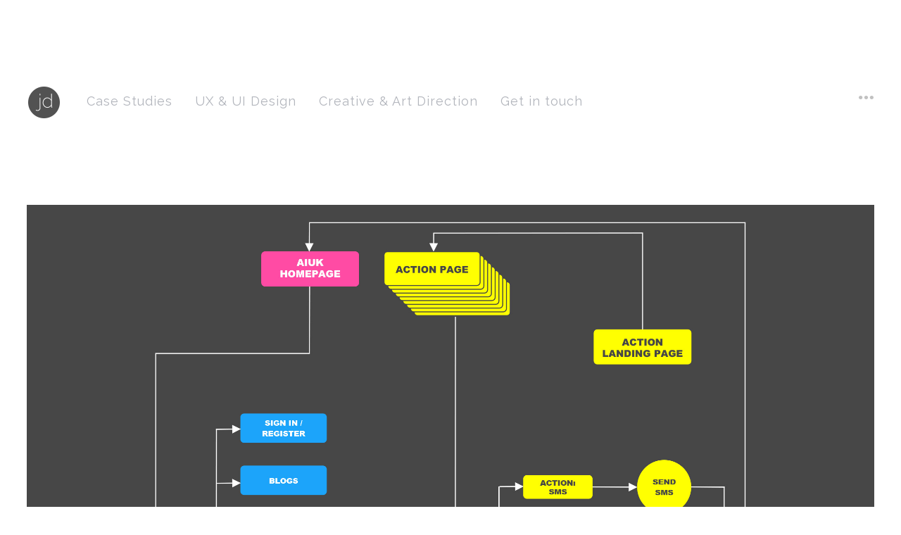

--- FILE ---
content_type: text/html; charset=UTF-8
request_url: https://www.jamesdavie.com/portfolio/case-study-amnesty-international-uk/aiuk_cs_1/
body_size: 13348
content:
<!DOCTYPE html>
<html lang="en-GB" class="no-js">
<head>
    <meta charset="UTF-8">
    <meta name="viewport" content="width=device-width, initial-scale=1">
    <link rel="profile" href="http://gmpg.org/xfn/11">
    <meta name='robots' content='index, follow, max-image-preview:large, max-snippet:-1, max-video-preview:-1' />
	<style>img:is([sizes="auto" i], [sizes^="auto," i]) { contain-intrinsic-size: 3000px 1500px }</style>
			
	
	
	
<style>.project .overlay { background-color:#212121!important; }p,body{font-size:px!important;line-height:px!important;letter-spacing:1px!important;}.header .nav li{font-size:18px!important;line-height:10px!important;letter-spacing:px!important;}p,body,.btn,h1,h5,.button,textarea,.rss-date,.viewer .caption,input[type="tel"],input[type="url"],input[type="text"],input[type="date"],input[type="time"],input[type="email"],.btn[type="submit"],input[type="reset"],input[type="number"],.comment-author span,.comment-author cite,#wp-calendar caption,input[type="search"],input[type="button"],input[type="submit"],input[type="password"],input[type="datetime"],.button[type="submit"],.reveal h3#reply-title,.reveal h6.comments-title,.reveal #author-wrapper h6,#cancel-comment-reply-link,.home-slide a.post-edit-link,.single-portfolio .edge .bean-image-caption,.entry-content .wp-playlist-item-length,.widget_bean_tweets a.twitter-time-stamp,.bean-pricing-table .table-mast h5.title,#edd_checkout_form_wrap select.edd-select,.bean-pricing-table .table-mast h6.price,.bean-pricing-table,.bean-pricing-table .table-mast p{font-family:Raleway!important;}.header .nav li{font-family:Raleway!important;}h1,h2,h3,h4,h5,h6{font-family:Raleway!important;}.address-circle{background-color:rgba( 145,145,145,0.85)}p a,.woocommerce-review-link,.widget_bean_tweets .button.follow-link,.widget_bean_tweets a.twitter-time-stamp:hover,.widget li a,.post-password-required input[type="submit"],.more-link,.post-meta a:hover,span.required,abbr.required,.project-meta .client a:hover,.cats,.toggle-title:hover,h1 a:hover,.inner.dark .contactform .button[type="submit"]:hover,.contactform .button[type="submit"]:hover,.open-flyout .portfolio-fullscreen .toggle-title:hover,.author-tag,.reset_variations:hover,.single-product .entry-meta a:hover,.a-link:hover,.widget a:hover,.logo a h1:hover,.widget li a:hover,.entry-meta a:hover,.pagination a:hover,footer ul li a:hover,.single-price .price,.entry-title a:hover,#BeanForm .button,.comment-meta a:hover,h2.entry-title a:hover,.single-download .edd_price,.comment-author a:hover,.products li h2 a:hover,.payment_method_paypal a,.entry-link a.link:hover,.team-content h3 a:hover,.archives-list li a:hover,.site-description a:hover,.bean-tabs > li.active > a,.entry-header .project-meta a:hover,.bean-panel-title > a:hover,.grid-item .entry-meta a:hover,.bean-tabs > li.active > a:hover,.bean-tabs > li.active > a:focus,#cancel-comment-reply-link:hover,.shipping-calculator-button:hover,.single-product ul.tabs li a:hover,.grid-item.post .entry-meta a:hover,.single-product ul.tabs li.active a,.single-portfolio .sidebar-right a.url,.grid-item.portfolio .entry-meta a:hover,.portfolio.grid-item span.subtext a:hover,.sidebar .widget_bean_tweets .button:hover,.entry-content .portfolio-social li a:hover,.product-content h2 a:hover,.portfolio-tagline blockquote a,.comment-form input[type="submit"]:hover,.entry-footer a:hover,.posts-wide .published a:hover,.tagcloud a:hover,.single-portfolio .portfolio-social .bean-likes:hover,#BeanForm .button,.comment-form .submit,.team-content .team-role,.team-content .edit a:hover,.continue-reading:hover,.entry-content .wp-playlist-dark .wp-playlist-playing .wp-playlist-caption,.entry-content .wp-playlist-light .wp-playlist-playing .wp-playlist-caption,.entry-content .wp-playlist-dark .wp-playlist-playing .wp-playlist-item-title,.entry-content .wp-playlist-light .wp-playlist-playing .wp-playlist-item-title{color:#919191!important;}.onsale,.new-tag,.bean-btn,.btn:hover,#place_order,.button:hover,nav a h1:hover,div.jp-play-bar,.bean-image-caption,.pagination a:hover,.after-post h6:hover,.edd_checkout a:hover,#fancybox-loading div,div.jp-volume-bar-value,.edd-submit.button:hover,.avatar-list li a.active,.edd-submit.button:hover,.dark_style .pagination a,.btn[type="submit"]:hover,input[type="reset"]:hover,input[type="button"]:hover,#edd-purchase-button:hover,input[type="submit"]:hover,.button[type="submit"]:hover,#load-more:hover .overlay h5,.sidebar-btn .menu-icon:hover,.pagination .page-portfolio a,#theme-wrapper .edd-submit.button,.widget .buttons .checkout.button,.side-menu .sidebar-btn .menu-icon,.dark_style .sidebar-btn .menu-icon,input[type=submit].edd-submit.button,.comment-form-rating p.stars a.active,.comment-form-rating p.stars a.active:hover,table.cart td.actions .checkout-button.button,.subscribe .mailbag-wrap input[type="submit"]:hover,.btn,.button,button,.btn[type="submit"],input[type="reset"],input[type="button"],input[type="submit"],.button[type="submit"],.call-to-action,.products li a.added_to_cart,.post .post-inner .entry-title:after,.single_portfolio_fullscreen.project-pagination a:hover,#edd_checkout_wrap .edd-submit.button,#BeanForm .bar:before,.comment-form .bar:before,#edd_checkout_wrap #edd_purchase_submit .edd-submit.button,.entry-content .mejs-controls .mejs-time-rail span.mejs-time-current{background-color:#919191;}.entry-content .mejs-controls .mejs-horizontal-volume-slider .mejs-horizontal-volume-current{background:#919191;}.single-product .price ins,.more-link::after,#BeanForm .button::after,.widget_bean_tweets .button::after,.form-row .input-text:focus,.single-product ul.tabs li.active a{border-color:#919191!important;}.bean-btn{border:1px solid #919191!important;}.bean-quote,.products li a.added_to_cart,.cart .single_add_to_cart_button.button:hover,table.cart td.actions .button:hover,.single-product .woocommerce-message .button:hover,.single-portfolio.single_portfolio_masonry_no_hero .project-caption.entry-content,.single-portfolio.single_portfolio_masonry .project-caption.entry-content{background-color:#919191!important;}</style>

	<!-- This site is optimized with the Yoast SEO plugin v24.9 - https://yoast.com/wordpress/plugins/seo/ -->
	<title>aiuk_cs_1 - James Davie</title>
	<link rel="canonical" href="https://www.jamesdavie.com/portfolio/case-study-amnesty-international-uk/aiuk_cs_1/" />
	<meta property="og:locale" content="en_GB" />
	<meta property="og:type" content="article" />
	<meta property="og:title" content="aiuk_cs_1 - James Davie" />
	<meta property="og:description" content="Sitemap: One of the guiding principals of the Amnesty site was to get the right user to the specific issue they were interested in. It was felt that browsing a page of different problems around the world was inappropriate given the nature of the content on these pages." />
	<meta property="og:url" content="https://www.jamesdavie.com/portfolio/case-study-amnesty-international-uk/aiuk_cs_1/" />
	<meta property="og:site_name" content="James Davie" />
	<meta property="article:modified_time" content="2020-02-20T16:30:09+00:00" />
	<meta property="og:image" content="https://www.jamesdavie.com/portfolio/case-study-amnesty-international-uk/aiuk_cs_1" />
	<meta property="og:image:width" content="2400" />
	<meta property="og:image:height" content="1477" />
	<meta property="og:image:type" content="image/jpeg" />
	<meta name="twitter:card" content="summary_large_image" />
	<meta name="twitter:site" content="@jdavie" />
	<script type="application/ld+json" class="yoast-schema-graph">{"@context":"https://schema.org","@graph":[{"@type":"WebPage","@id":"https://www.jamesdavie.com/portfolio/case-study-amnesty-international-uk/aiuk_cs_1/","url":"https://www.jamesdavie.com/portfolio/case-study-amnesty-international-uk/aiuk_cs_1/","name":"aiuk_cs_1 - James Davie","isPartOf":{"@id":"https://www.jamesdavie.com/#website"},"primaryImageOfPage":{"@id":"https://www.jamesdavie.com/portfolio/case-study-amnesty-international-uk/aiuk_cs_1/#primaryimage"},"image":{"@id":"https://www.jamesdavie.com/portfolio/case-study-amnesty-international-uk/aiuk_cs_1/#primaryimage"},"thumbnailUrl":"https://www.jamesdavie.com/wp-content/uploads/2020/02/aiuk_cs_1.jpg","datePublished":"2020-02-20T16:29:03+00:00","dateModified":"2020-02-20T16:30:09+00:00","breadcrumb":{"@id":"https://www.jamesdavie.com/portfolio/case-study-amnesty-international-uk/aiuk_cs_1/#breadcrumb"},"inLanguage":"en-GB","potentialAction":[{"@type":"ReadAction","target":["https://www.jamesdavie.com/portfolio/case-study-amnesty-international-uk/aiuk_cs_1/"]}]},{"@type":"ImageObject","inLanguage":"en-GB","@id":"https://www.jamesdavie.com/portfolio/case-study-amnesty-international-uk/aiuk_cs_1/#primaryimage","url":"https://www.jamesdavie.com/wp-content/uploads/2020/02/aiuk_cs_1.jpg","contentUrl":"https://www.jamesdavie.com/wp-content/uploads/2020/02/aiuk_cs_1.jpg","width":2400,"height":1477,"caption":"Sitemap: One of the guiding principals of the Amnesty site was to get the right user to the specific issue they were interested in. It was felt that browsing a page of different problems around the world was inappropriate given the nature of the content on these pages."},{"@type":"BreadcrumbList","@id":"https://www.jamesdavie.com/portfolio/case-study-amnesty-international-uk/aiuk_cs_1/#breadcrumb","itemListElement":[{"@type":"ListItem","position":1,"name":"Home","item":"https://www.jamesdavie.com/"},{"@type":"ListItem","position":2,"name":"Case Study: Amnesty International UK","item":"https://www.jamesdavie.com/portfolio/case-study-amnesty-international-uk/"},{"@type":"ListItem","position":3,"name":"aiuk_cs_1"}]},{"@type":"WebSite","@id":"https://www.jamesdavie.com/#website","url":"https://www.jamesdavie.com/","name":"James Davie","description":"UI / Digital Designer - London","publisher":{"@id":"https://www.jamesdavie.com/#/schema/person/8885a31eb55eef1e168ab5f387797006"},"potentialAction":[{"@type":"SearchAction","target":{"@type":"EntryPoint","urlTemplate":"https://www.jamesdavie.com/?s={search_term_string}"},"query-input":{"@type":"PropertyValueSpecification","valueRequired":true,"valueName":"search_term_string"}}],"inLanguage":"en-GB"},{"@type":["Person","Organization"],"@id":"https://www.jamesdavie.com/#/schema/person/8885a31eb55eef1e168ab5f387797006","name":"James Davie","image":{"@type":"ImageObject","inLanguage":"en-GB","@id":"https://www.jamesdavie.com/#/schema/person/image/","url":"https://www.jamesdavie.com/wp-content/uploads/2020/02/aiuk_cs_1.jpg","contentUrl":"https://www.jamesdavie.com/wp-content/uploads/2020/02/aiuk_cs_1.jpg","width":2400,"height":1477,"caption":"James Davie"},"logo":{"@id":"https://www.jamesdavie.com/#/schema/person/image/"}}]}</script>
	<!-- / Yoast SEO plugin. -->


<link rel='dns-prefetch' href='//fonts.googleapis.com' />
<link href='//fonts.gstatic.com' crossorigin rel='preconnect' />
<link rel="alternate" type="application/rss+xml" title="James Davie &raquo; Feed" href="https://www.jamesdavie.com/feed/" />
<link rel="alternate" type="application/rss+xml" title="James Davie &raquo; Comments Feed" href="https://www.jamesdavie.com/comments/feed/" />
<script type="text/javascript">
/* <![CDATA[ */
window._wpemojiSettings = {"baseUrl":"https:\/\/s.w.org\/images\/core\/emoji\/16.0.1\/72x72\/","ext":".png","svgUrl":"https:\/\/s.w.org\/images\/core\/emoji\/16.0.1\/svg\/","svgExt":".svg","source":{"concatemoji":"\/\/www.jamesdavie.com\/wp-includes\/js\/wp-emoji-release.min.js?ver=6.8.2"}};
/*! This file is auto-generated */
!function(s,n){var o,i,e;function c(e){try{var t={supportTests:e,timestamp:(new Date).valueOf()};sessionStorage.setItem(o,JSON.stringify(t))}catch(e){}}function p(e,t,n){e.clearRect(0,0,e.canvas.width,e.canvas.height),e.fillText(t,0,0);var t=new Uint32Array(e.getImageData(0,0,e.canvas.width,e.canvas.height).data),a=(e.clearRect(0,0,e.canvas.width,e.canvas.height),e.fillText(n,0,0),new Uint32Array(e.getImageData(0,0,e.canvas.width,e.canvas.height).data));return t.every(function(e,t){return e===a[t]})}function u(e,t){e.clearRect(0,0,e.canvas.width,e.canvas.height),e.fillText(t,0,0);for(var n=e.getImageData(16,16,1,1),a=0;a<n.data.length;a++)if(0!==n.data[a])return!1;return!0}function f(e,t,n,a){switch(t){case"flag":return n(e,"\ud83c\udff3\ufe0f\u200d\u26a7\ufe0f","\ud83c\udff3\ufe0f\u200b\u26a7\ufe0f")?!1:!n(e,"\ud83c\udde8\ud83c\uddf6","\ud83c\udde8\u200b\ud83c\uddf6")&&!n(e,"\ud83c\udff4\udb40\udc67\udb40\udc62\udb40\udc65\udb40\udc6e\udb40\udc67\udb40\udc7f","\ud83c\udff4\u200b\udb40\udc67\u200b\udb40\udc62\u200b\udb40\udc65\u200b\udb40\udc6e\u200b\udb40\udc67\u200b\udb40\udc7f");case"emoji":return!a(e,"\ud83e\udedf")}return!1}function g(e,t,n,a){var r="undefined"!=typeof WorkerGlobalScope&&self instanceof WorkerGlobalScope?new OffscreenCanvas(300,150):s.createElement("canvas"),o=r.getContext("2d",{willReadFrequently:!0}),i=(o.textBaseline="top",o.font="600 32px Arial",{});return e.forEach(function(e){i[e]=t(o,e,n,a)}),i}function t(e){var t=s.createElement("script");t.src=e,t.defer=!0,s.head.appendChild(t)}"undefined"!=typeof Promise&&(o="wpEmojiSettingsSupports",i=["flag","emoji"],n.supports={everything:!0,everythingExceptFlag:!0},e=new Promise(function(e){s.addEventListener("DOMContentLoaded",e,{once:!0})}),new Promise(function(t){var n=function(){try{var e=JSON.parse(sessionStorage.getItem(o));if("object"==typeof e&&"number"==typeof e.timestamp&&(new Date).valueOf()<e.timestamp+604800&&"object"==typeof e.supportTests)return e.supportTests}catch(e){}return null}();if(!n){if("undefined"!=typeof Worker&&"undefined"!=typeof OffscreenCanvas&&"undefined"!=typeof URL&&URL.createObjectURL&&"undefined"!=typeof Blob)try{var e="postMessage("+g.toString()+"("+[JSON.stringify(i),f.toString(),p.toString(),u.toString()].join(",")+"));",a=new Blob([e],{type:"text/javascript"}),r=new Worker(URL.createObjectURL(a),{name:"wpTestEmojiSupports"});return void(r.onmessage=function(e){c(n=e.data),r.terminate(),t(n)})}catch(e){}c(n=g(i,f,p,u))}t(n)}).then(function(e){for(var t in e)n.supports[t]=e[t],n.supports.everything=n.supports.everything&&n.supports[t],"flag"!==t&&(n.supports.everythingExceptFlag=n.supports.everythingExceptFlag&&n.supports[t]);n.supports.everythingExceptFlag=n.supports.everythingExceptFlag&&!n.supports.flag,n.DOMReady=!1,n.readyCallback=function(){n.DOMReady=!0}}).then(function(){return e}).then(function(){var e;n.supports.everything||(n.readyCallback(),(e=n.source||{}).concatemoji?t(e.concatemoji):e.wpemoji&&e.twemoji&&(t(e.twemoji),t(e.wpemoji)))}))}((window,document),window._wpemojiSettings);
/* ]]> */
</script>

<style id='wp-emoji-styles-inline-css' type='text/css'>

	img.wp-smiley, img.emoji {
		display: inline !important;
		border: none !important;
		box-shadow: none !important;
		height: 1em !important;
		width: 1em !important;
		margin: 0 0.07em !important;
		vertical-align: -0.1em !important;
		background: none !important;
		padding: 0 !important;
	}
</style>
<link rel='stylesheet' id='wp-block-library-css' href='//www.jamesdavie.com/wp-includes/css/dist/block-library/style.min.css?ver=6.8.2' type='text/css' media='all' />
<style id='classic-theme-styles-inline-css' type='text/css'>
/*! This file is auto-generated */
.wp-block-button__link{color:#fff;background-color:#32373c;border-radius:9999px;box-shadow:none;text-decoration:none;padding:calc(.667em + 2px) calc(1.333em + 2px);font-size:1.125em}.wp-block-file__button{background:#32373c;color:#fff;text-decoration:none}
</style>
<style id='global-styles-inline-css' type='text/css'>
:root{--wp--preset--aspect-ratio--square: 1;--wp--preset--aspect-ratio--4-3: 4/3;--wp--preset--aspect-ratio--3-4: 3/4;--wp--preset--aspect-ratio--3-2: 3/2;--wp--preset--aspect-ratio--2-3: 2/3;--wp--preset--aspect-ratio--16-9: 16/9;--wp--preset--aspect-ratio--9-16: 9/16;--wp--preset--color--black: #000000;--wp--preset--color--cyan-bluish-gray: #abb8c3;--wp--preset--color--white: #ffffff;--wp--preset--color--pale-pink: #f78da7;--wp--preset--color--vivid-red: #cf2e2e;--wp--preset--color--luminous-vivid-orange: #ff6900;--wp--preset--color--luminous-vivid-amber: #fcb900;--wp--preset--color--light-green-cyan: #7bdcb5;--wp--preset--color--vivid-green-cyan: #00d084;--wp--preset--color--pale-cyan-blue: #8ed1fc;--wp--preset--color--vivid-cyan-blue: #0693e3;--wp--preset--color--vivid-purple: #9b51e0;--wp--preset--gradient--vivid-cyan-blue-to-vivid-purple: linear-gradient(135deg,rgba(6,147,227,1) 0%,rgb(155,81,224) 100%);--wp--preset--gradient--light-green-cyan-to-vivid-green-cyan: linear-gradient(135deg,rgb(122,220,180) 0%,rgb(0,208,130) 100%);--wp--preset--gradient--luminous-vivid-amber-to-luminous-vivid-orange: linear-gradient(135deg,rgba(252,185,0,1) 0%,rgba(255,105,0,1) 100%);--wp--preset--gradient--luminous-vivid-orange-to-vivid-red: linear-gradient(135deg,rgba(255,105,0,1) 0%,rgb(207,46,46) 100%);--wp--preset--gradient--very-light-gray-to-cyan-bluish-gray: linear-gradient(135deg,rgb(238,238,238) 0%,rgb(169,184,195) 100%);--wp--preset--gradient--cool-to-warm-spectrum: linear-gradient(135deg,rgb(74,234,220) 0%,rgb(151,120,209) 20%,rgb(207,42,186) 40%,rgb(238,44,130) 60%,rgb(251,105,98) 80%,rgb(254,248,76) 100%);--wp--preset--gradient--blush-light-purple: linear-gradient(135deg,rgb(255,206,236) 0%,rgb(152,150,240) 100%);--wp--preset--gradient--blush-bordeaux: linear-gradient(135deg,rgb(254,205,165) 0%,rgb(254,45,45) 50%,rgb(107,0,62) 100%);--wp--preset--gradient--luminous-dusk: linear-gradient(135deg,rgb(255,203,112) 0%,rgb(199,81,192) 50%,rgb(65,88,208) 100%);--wp--preset--gradient--pale-ocean: linear-gradient(135deg,rgb(255,245,203) 0%,rgb(182,227,212) 50%,rgb(51,167,181) 100%);--wp--preset--gradient--electric-grass: linear-gradient(135deg,rgb(202,248,128) 0%,rgb(113,206,126) 100%);--wp--preset--gradient--midnight: linear-gradient(135deg,rgb(2,3,129) 0%,rgb(40,116,252) 100%);--wp--preset--font-size--small: 13px;--wp--preset--font-size--medium: 20px;--wp--preset--font-size--large: 36px;--wp--preset--font-size--x-large: 42px;--wp--preset--spacing--20: 0.44rem;--wp--preset--spacing--30: 0.67rem;--wp--preset--spacing--40: 1rem;--wp--preset--spacing--50: 1.5rem;--wp--preset--spacing--60: 2.25rem;--wp--preset--spacing--70: 3.38rem;--wp--preset--spacing--80: 5.06rem;--wp--preset--shadow--natural: 6px 6px 9px rgba(0, 0, 0, 0.2);--wp--preset--shadow--deep: 12px 12px 50px rgba(0, 0, 0, 0.4);--wp--preset--shadow--sharp: 6px 6px 0px rgba(0, 0, 0, 0.2);--wp--preset--shadow--outlined: 6px 6px 0px -3px rgba(255, 255, 255, 1), 6px 6px rgba(0, 0, 0, 1);--wp--preset--shadow--crisp: 6px 6px 0px rgba(0, 0, 0, 1);}:where(.is-layout-flex){gap: 0.5em;}:where(.is-layout-grid){gap: 0.5em;}body .is-layout-flex{display: flex;}.is-layout-flex{flex-wrap: wrap;align-items: center;}.is-layout-flex > :is(*, div){margin: 0;}body .is-layout-grid{display: grid;}.is-layout-grid > :is(*, div){margin: 0;}:where(.wp-block-columns.is-layout-flex){gap: 2em;}:where(.wp-block-columns.is-layout-grid){gap: 2em;}:where(.wp-block-post-template.is-layout-flex){gap: 1.25em;}:where(.wp-block-post-template.is-layout-grid){gap: 1.25em;}.has-black-color{color: var(--wp--preset--color--black) !important;}.has-cyan-bluish-gray-color{color: var(--wp--preset--color--cyan-bluish-gray) !important;}.has-white-color{color: var(--wp--preset--color--white) !important;}.has-pale-pink-color{color: var(--wp--preset--color--pale-pink) !important;}.has-vivid-red-color{color: var(--wp--preset--color--vivid-red) !important;}.has-luminous-vivid-orange-color{color: var(--wp--preset--color--luminous-vivid-orange) !important;}.has-luminous-vivid-amber-color{color: var(--wp--preset--color--luminous-vivid-amber) !important;}.has-light-green-cyan-color{color: var(--wp--preset--color--light-green-cyan) !important;}.has-vivid-green-cyan-color{color: var(--wp--preset--color--vivid-green-cyan) !important;}.has-pale-cyan-blue-color{color: var(--wp--preset--color--pale-cyan-blue) !important;}.has-vivid-cyan-blue-color{color: var(--wp--preset--color--vivid-cyan-blue) !important;}.has-vivid-purple-color{color: var(--wp--preset--color--vivid-purple) !important;}.has-black-background-color{background-color: var(--wp--preset--color--black) !important;}.has-cyan-bluish-gray-background-color{background-color: var(--wp--preset--color--cyan-bluish-gray) !important;}.has-white-background-color{background-color: var(--wp--preset--color--white) !important;}.has-pale-pink-background-color{background-color: var(--wp--preset--color--pale-pink) !important;}.has-vivid-red-background-color{background-color: var(--wp--preset--color--vivid-red) !important;}.has-luminous-vivid-orange-background-color{background-color: var(--wp--preset--color--luminous-vivid-orange) !important;}.has-luminous-vivid-amber-background-color{background-color: var(--wp--preset--color--luminous-vivid-amber) !important;}.has-light-green-cyan-background-color{background-color: var(--wp--preset--color--light-green-cyan) !important;}.has-vivid-green-cyan-background-color{background-color: var(--wp--preset--color--vivid-green-cyan) !important;}.has-pale-cyan-blue-background-color{background-color: var(--wp--preset--color--pale-cyan-blue) !important;}.has-vivid-cyan-blue-background-color{background-color: var(--wp--preset--color--vivid-cyan-blue) !important;}.has-vivid-purple-background-color{background-color: var(--wp--preset--color--vivid-purple) !important;}.has-black-border-color{border-color: var(--wp--preset--color--black) !important;}.has-cyan-bluish-gray-border-color{border-color: var(--wp--preset--color--cyan-bluish-gray) !important;}.has-white-border-color{border-color: var(--wp--preset--color--white) !important;}.has-pale-pink-border-color{border-color: var(--wp--preset--color--pale-pink) !important;}.has-vivid-red-border-color{border-color: var(--wp--preset--color--vivid-red) !important;}.has-luminous-vivid-orange-border-color{border-color: var(--wp--preset--color--luminous-vivid-orange) !important;}.has-luminous-vivid-amber-border-color{border-color: var(--wp--preset--color--luminous-vivid-amber) !important;}.has-light-green-cyan-border-color{border-color: var(--wp--preset--color--light-green-cyan) !important;}.has-vivid-green-cyan-border-color{border-color: var(--wp--preset--color--vivid-green-cyan) !important;}.has-pale-cyan-blue-border-color{border-color: var(--wp--preset--color--pale-cyan-blue) !important;}.has-vivid-cyan-blue-border-color{border-color: var(--wp--preset--color--vivid-cyan-blue) !important;}.has-vivid-purple-border-color{border-color: var(--wp--preset--color--vivid-purple) !important;}.has-vivid-cyan-blue-to-vivid-purple-gradient-background{background: var(--wp--preset--gradient--vivid-cyan-blue-to-vivid-purple) !important;}.has-light-green-cyan-to-vivid-green-cyan-gradient-background{background: var(--wp--preset--gradient--light-green-cyan-to-vivid-green-cyan) !important;}.has-luminous-vivid-amber-to-luminous-vivid-orange-gradient-background{background: var(--wp--preset--gradient--luminous-vivid-amber-to-luminous-vivid-orange) !important;}.has-luminous-vivid-orange-to-vivid-red-gradient-background{background: var(--wp--preset--gradient--luminous-vivid-orange-to-vivid-red) !important;}.has-very-light-gray-to-cyan-bluish-gray-gradient-background{background: var(--wp--preset--gradient--very-light-gray-to-cyan-bluish-gray) !important;}.has-cool-to-warm-spectrum-gradient-background{background: var(--wp--preset--gradient--cool-to-warm-spectrum) !important;}.has-blush-light-purple-gradient-background{background: var(--wp--preset--gradient--blush-light-purple) !important;}.has-blush-bordeaux-gradient-background{background: var(--wp--preset--gradient--blush-bordeaux) !important;}.has-luminous-dusk-gradient-background{background: var(--wp--preset--gradient--luminous-dusk) !important;}.has-pale-ocean-gradient-background{background: var(--wp--preset--gradient--pale-ocean) !important;}.has-electric-grass-gradient-background{background: var(--wp--preset--gradient--electric-grass) !important;}.has-midnight-gradient-background{background: var(--wp--preset--gradient--midnight) !important;}.has-small-font-size{font-size: var(--wp--preset--font-size--small) !important;}.has-medium-font-size{font-size: var(--wp--preset--font-size--medium) !important;}.has-large-font-size{font-size: var(--wp--preset--font-size--large) !important;}.has-x-large-font-size{font-size: var(--wp--preset--font-size--x-large) !important;}
:where(.wp-block-post-template.is-layout-flex){gap: 1.25em;}:where(.wp-block-post-template.is-layout-grid){gap: 1.25em;}
:where(.wp-block-columns.is-layout-flex){gap: 2em;}:where(.wp-block-columns.is-layout-grid){gap: 2em;}
:root :where(.wp-block-pullquote){font-size: 1.5em;line-height: 1.6;}
</style>
<link rel='stylesheet' id='designer-fonts-css' href='//fonts.googleapis.com/css?family=Open+Sans%3A300%2C400%2C600&#038;subset' type='text/css' media='all' />
<link rel='stylesheet' id='designer-style-css' href='//www.jamesdavie.com/wp-content/themes/designer/style-min.css?ver=1.0' type='text/css' media='all' />
<link rel='stylesheet' id='bean-google-Raleway:400,500,700-css' href='//fonts.googleapis.com/css?family=Raleway:400,500,700' type='text/css' media='all' />
<script type="text/javascript" src="//www.jamesdavie.com/wp-includes/js/jquery/jquery.min.js?ver=3.7.1" id="jquery-core-js"></script>
<script type="text/javascript" src="//www.jamesdavie.com/wp-includes/js/jquery/jquery-migrate.min.js?ver=3.4.1" id="jquery-migrate-js"></script>
<!-- This site uses the Better Analytics plugin.  https://marketplace.digitalpoint.com/better-analytics.3354/item -->
<script type='text/javascript' src='https://www.jamesdavie.com/wp-content/plugins/better-analytics/js/loader.php?ver=1.2.7.js' ></script><link rel="https://api.w.org/" href="https://www.jamesdavie.com/wp-json/" /><link rel="alternate" title="JSON" type="application/json" href="https://www.jamesdavie.com/wp-json/wp/v2/media/2524" /><link rel="EditURI" type="application/rsd+xml" title="RSD" href="https://www.jamesdavie.com/xmlrpc.php?rsd" />
<meta name="generator" content="WordPress 6.8.2" />
<link rel='shortlink' href='https://www.jamesdavie.com/?p=2524' />
<link rel="alternate" title="oEmbed (JSON)" type="application/json+oembed" href="https://www.jamesdavie.com/wp-json/oembed/1.0/embed?url=https%3A%2F%2Fwww.jamesdavie.com%2Fportfolio%2Fcase-study-amnesty-international-uk%2Faiuk_cs_1%2F" />
<link rel="alternate" title="oEmbed (XML)" type="text/xml+oembed" href="https://www.jamesdavie.com/wp-json/oembed/1.0/embed?url=https%3A%2F%2Fwww.jamesdavie.com%2Fportfolio%2Fcase-study-amnesty-international-uk%2Faiuk_cs_1%2F&#038;format=xml" />
<style type="text/css">.recentcomments a{display:inline !important;padding:0 !important;margin:0 !important;}</style><!-- All in one Favicon 4.8 --><link rel="shortcut icon" href="http://jamesdavie.co.uk/wp-content/uploads/2015/11/jay.ico" />
<link rel="icon" href="https://www.jamesdavie.com/wp-content/uploads/2017/07/cropped-jd512-32x32.png" sizes="32x32" />
<link rel="icon" href="https://www.jamesdavie.com/wp-content/uploads/2017/07/cropped-jd512-192x192.png" sizes="192x192" />
<link rel="apple-touch-icon" href="https://www.jamesdavie.com/wp-content/uploads/2017/07/cropped-jd512-180x180.png" />
<meta name="msapplication-TileImage" content="https://www.jamesdavie.com/wp-content/uploads/2017/07/cropped-jd512-270x270.png" />
		<style type="text/css" id="wp-custom-css">
			/*
You can add your own CSS here.

Click the help icon above to learn more.
*/


h3 { color: #636363 !important; }

h1 { font-size:28px !important; }

h1 { line-height:38px !important; }

h1 { color: #212121 !important; }


		</style>
		</head>

<body class="attachment wp-singular attachment-template-default single single-attachment postid-2524 attachmentid-2524 attachment-jpeg wp-theme-designer chrome">

	
	<div id="page-container" class="page-container hfeed">

		<header class="header">
            
            <div class="site-title ">
			     
            <a class="site-logo-link" href="https://www.jamesdavie.com/" rel="home"><img style="width:50px;" src="http://jamesdavie.co.uk/wp-content/uploads/2017/07/jd2017@2x.png" alt="James Davie" class="site-logo"></a>
                    </div>

                            <nav id="site-navigation" class="main-navigation nav primary">
                    <ul id="primary-menu" class="sf-menu main-menu"><li id="menu-item-2531" class="menu-item menu-item-type-taxonomy menu-item-object-portfolio_category menu-item-2531"><a href="https://www.jamesdavie.com/portfolio_category/case-studies/">Case Studies</a></li>
<li id="menu-item-2326" class="menu-item menu-item-type-taxonomy menu-item-object-portfolio_category menu-item-2326"><a href="https://www.jamesdavie.com/portfolio_category/ux-ui/">UX &amp; UI Design</a></li>
<li id="menu-item-2532" class="menu-item menu-item-type-taxonomy menu-item-object-portfolio_category menu-item-2532"><a href="https://www.jamesdavie.com/portfolio_category/creative-art-direction/">Creative &amp; Art Direction</a></li>
<li id="menu-item-2379" class="menu-item menu-item-type-post_type menu-item-object-page menu-item-2379"><a href="https://www.jamesdavie.com/contact/">Get in touch</a></li>
</ul>                </nav><!-- .nav.primary -->

                <nav id="site-mobile-navigation" class="mobile-navigation">
                    <div class="menu-jd-menu-container"><ul id="menu-jd-menu" class="menu"><li id="mobile-menu-item-2531" class="menu-item menu-item-type-taxonomy menu-item-object-portfolio_category "><a href="https://www.jamesdavie.com/portfolio_category/case-studies/" class=""><span>Case Studies</span></a></li>
<li id="mobile-menu-item-2326" class="menu-item menu-item-type-taxonomy menu-item-object-portfolio_category "><a href="https://www.jamesdavie.com/portfolio_category/ux-ui/" class=""><span>UX &amp; UI Design</span></a></li>
<li id="mobile-menu-item-2532" class="menu-item menu-item-type-taxonomy menu-item-object-portfolio_category "><a href="https://www.jamesdavie.com/portfolio_category/creative-art-direction/" class=""><span>Creative &amp; Art Direction</span></a></li>
<li id="mobile-menu-item-2379" class="menu-item menu-item-type-post_type menu-item-object-page "><a href="https://www.jamesdavie.com/contact/" class=""><span>Get in touch</span></a></li>
</ul></div>                </nav><!-- .nav.primary -->

                <div class="mobile-menu-toggle"><span></span><span></span><span></span></div>
            
			 
				<a id="nav-flyout-toggle" class="nav-flyout-toggle" href="javascript:void(0);"></a>
			
			
			
		</header>

					
							
				
<section id="post-2524" class="post-2524 attachment type-attachment status-inherit hentry">

	<div class="entry-media">	
				<img src="http://jamesdavie.co.uk/wp-content/uploads/2020/02/aiuk_cs_1.jpg" alt="aiuk_cs_1" title="aiuk_cs_1" width=&quot;2400&quot; height=&quot;1477&quot; />
	</div><!-- END .entry-media-->

	<div class="entry-content">
		<h1 class="entry-title">aiuk_cs_1</h1>		
		<p>Uploaded February 20, 2020</p>
	</div><!-- END .entry-content-->

</section><!-- END #post-2524 -->	


		<footer class="footer ">
					
			
							<p class="copyright"><span>&copy; 2026</span>James Davie Limited</p>
			
			<a href="#page-container" id="back-to-top" class="back-to-top">Back to Top<span></span></a>

		</footer>

		
<aside class="project-flyout">

	<header class="project-filter">

		<ul class="filter-group">
			<li><a href="javascript:void(0);" class="active" data-filter="*">All</a></li>
			
			<li><a href="https://www.jamesdavie.com/portfolio_category/case-studies/" data-filter=".72">Case Studies</a></li><li><a href="https://www.jamesdavie.com/portfolio_category/creative-art-direction/" data-filter=".69">Creative &amp; Art Direction</a></li><li><a href="https://www.jamesdavie.com/portfolio_category/ux-ui/" data-filter=".68">UX &amp; UI Design</a></li>		</ul><!-- END .filter-group -->

		
		<a id="flyout-close" class="hamburger-icon" href="javascript:void(0);" title="Close Flyout"><span></span></a>

	</header><!-- END .project-filter -->

	<div class="projects masonry-projects">

		
	<article class="project 72 68 " data-views="2503" data-date="2020220164104">
		
		<div class="thumb">

	          	               <a href="https://www.jamesdavie.com/portfolio/case-study-selfridges/">
	          <span data-picture data-alt="Case Study: Selfridges"><span data-src="https://www.jamesdavie.com/wp-content/uploads/2016/09/selfridges_feature_1250-625x625.jpg"></span><span data-src="https://www.jamesdavie.com/wp-content/uploads/2016/09/selfridges_feature_1250-375x375.jpg" data-media="(max-width: 414px)"></span><span data-src="https://www.jamesdavie.com/wp-content/uploads/2016/09/selfridges_feature_1250-1250x1250.jpg" data-media="(min-device-pixel-ratio: 2.0),(-webkit-min-device-pixel-ratio: 2),(min--moz-device-pixel-ratio: 2),(-o-min-device-pixel-ratio: 2/1),(min-device-pixel-ratio: 2),(min-resolution: 192dpi),(min-resolution: 2dppx)"></span><span data-src="https://www.jamesdavie.com/wp-content/uploads/2016/09/selfridges_feature_1250-625x625.jpg" data-media="(max-width : 414px) and (-webkit-device-pixel-ratio: 2)"></span><noscript><img src="https://www.jamesdavie.com/wp-content/uploads/2016/09/selfridges_feature_1250-625x625.jpg" alt="Case Study: Selfridges"></noscript></span><div class="overlay"></div></a>				
				<div class="title-wrap ">

					<h2>Case Study: Selfridges</h2>

		             							<span><a href="https://www.jamesdavie.com/portfolio_category/case-studies/" rel="tag">Case Studies</a>,&nbsp;&nbsp;<a href="https://www.jamesdavie.com/portfolio_category/ux-ui/" rel="tag">UX &amp; UI Design</a></span>
					
				</div><!-- END .title-wrap -->

			
		</div><!-- END .thumb -->

	</article>


	<article class="project 72 68 " data-views="2411" data-date="2020220164112">
		
		<div class="thumb">

	          	               <a href="https://www.jamesdavie.com/portfolio/case-study-virgin-sport/">
	          <span data-picture data-alt="Case Study: Virgin Sport"><span data-src="https://www.jamesdavie.com/wp-content/uploads/2020/02/vs_feature.jpg"></span><span data-src="https://www.jamesdavie.com/wp-content/uploads/2020/02/vs_feature-375x240.jpg" data-media="(max-width: 414px)"></span><span data-src="https://www.jamesdavie.com/wp-content/uploads/2020/02/vs_feature.jpg" data-media="(min-device-pixel-ratio: 2.0),(-webkit-min-device-pixel-ratio: 2),(min--moz-device-pixel-ratio: 2),(-o-min-device-pixel-ratio: 2/1),(min-device-pixel-ratio: 2),(min-resolution: 192dpi),(min-resolution: 2dppx)"></span><span data-src="https://www.jamesdavie.com/wp-content/uploads/2020/02/vs_feature.jpg" data-media="(max-width : 414px) and (-webkit-device-pixel-ratio: 2)"></span><noscript><img src="https://www.jamesdavie.com/wp-content/uploads/2020/02/vs_feature.jpg" alt="Case Study: Virgin Sport"></noscript></span><div class="overlay"></div></a>				
				<div class="title-wrap ">

					<h2>Case Study: Virgin Sport</h2>

		             							<span><a href="https://www.jamesdavie.com/portfolio_category/case-studies/" rel="tag">Case Studies</a>,&nbsp;&nbsp;<a href="https://www.jamesdavie.com/portfolio_category/ux-ui/" rel="tag">UX &amp; UI Design</a></span>
					
				</div><!-- END .title-wrap -->

			
		</div><!-- END .thumb -->

	</article>


	<article class="project 72 68 " data-views="2513" data-date="2020220164122">
		
		<div class="thumb">

	          	               <a href="https://www.jamesdavie.com/portfolio/case-study-deutsche-bank/">
	          <span data-picture data-alt="Case Study: Deutsche Bank"><span data-src="https://www.jamesdavie.com/wp-content/uploads/2016/09/deutschebank_feature_1250-625x625.jpg"></span><span data-src="https://www.jamesdavie.com/wp-content/uploads/2016/09/deutschebank_feature_1250-375x375.jpg" data-media="(max-width: 414px)"></span><span data-src="https://www.jamesdavie.com/wp-content/uploads/2016/09/deutschebank_feature_1250-1250x1250.jpg" data-media="(min-device-pixel-ratio: 2.0),(-webkit-min-device-pixel-ratio: 2),(min--moz-device-pixel-ratio: 2),(-o-min-device-pixel-ratio: 2/1),(min-device-pixel-ratio: 2),(min-resolution: 192dpi),(min-resolution: 2dppx)"></span><span data-src="https://www.jamesdavie.com/wp-content/uploads/2016/09/deutschebank_feature_1250-625x625.jpg" data-media="(max-width : 414px) and (-webkit-device-pixel-ratio: 2)"></span><noscript><img src="https://www.jamesdavie.com/wp-content/uploads/2016/09/deutschebank_feature_1250-625x625.jpg" alt="Case Study: Deutsche Bank"></noscript></span><div class="overlay"></div></a>				
				<div class="title-wrap ">

					<h2>Case Study: Deutsche Bank</h2>

		             							<span><a href="https://www.jamesdavie.com/portfolio_category/case-studies/" rel="tag">Case Studies</a>,&nbsp;&nbsp;<a href="https://www.jamesdavie.com/portfolio_category/ux-ui/" rel="tag">UX &amp; UI Design</a></span>
					
				</div><!-- END .title-wrap -->

			
		</div><!-- END .thumb -->

	</article>


	<article class="project 72 68 " data-views="2636" data-date="2020220164037">
		
		<div class="thumb">

	          	               <a href="https://www.jamesdavie.com/portfolio/case-study-amnesty-international-uk/">
	          <span data-picture data-alt="Case Study: Amnesty International UK"><span data-src="https://www.jamesdavie.com/wp-content/uploads/2014/10/aiuk_feature.jpg"></span><span data-src="https://www.jamesdavie.com/wp-content/uploads/2014/10/aiuk_feature-375x240.jpg" data-media="(max-width: 414px)"></span><span data-src="https://www.jamesdavie.com/wp-content/uploads/2014/10/aiuk_feature.jpg" data-media="(min-device-pixel-ratio: 2.0),(-webkit-min-device-pixel-ratio: 2),(min--moz-device-pixel-ratio: 2),(-o-min-device-pixel-ratio: 2/1),(min-device-pixel-ratio: 2),(min-resolution: 192dpi),(min-resolution: 2dppx)"></span><span data-src="https://www.jamesdavie.com/wp-content/uploads/2014/10/aiuk_feature.jpg" data-media="(max-width : 414px) and (-webkit-device-pixel-ratio: 2)"></span><noscript><img src="https://www.jamesdavie.com/wp-content/uploads/2014/10/aiuk_feature.jpg" alt="Case Study: Amnesty International UK"></noscript></span><div class="overlay"></div></a>				
				<div class="title-wrap ">

					<h2>Case Study: Amnesty International UK</h2>

		             							<span><a href="https://www.jamesdavie.com/portfolio_category/case-studies/" rel="tag">Case Studies</a>,&nbsp;&nbsp;<a href="https://www.jamesdavie.com/portfolio_category/ux-ui/" rel="tag">UX &amp; UI Design</a></span>
					
				</div><!-- END .title-wrap -->

			
		</div><!-- END .thumb -->

	</article>


	<article class="project 68 " data-views="4024" data-date="2016916122247">
		
		<div class="thumb">

	          	               <a href="https://www.jamesdavie.com/portfolio/jaguar-uk/">
	          <span data-picture data-alt="Jaguar UK"><span data-src="https://www.jamesdavie.com/wp-content/uploads/2016/09/jaguar_feature_1250-625x625.jpg"></span><span data-src="https://www.jamesdavie.com/wp-content/uploads/2016/09/jaguar_feature_1250-375x375.jpg" data-media="(max-width: 414px)"></span><span data-src="https://www.jamesdavie.com/wp-content/uploads/2016/09/jaguar_feature_1250-1250x1250.jpg" data-media="(min-device-pixel-ratio: 2.0),(-webkit-min-device-pixel-ratio: 2),(min--moz-device-pixel-ratio: 2),(-o-min-device-pixel-ratio: 2/1),(min-device-pixel-ratio: 2),(min-resolution: 192dpi),(min-resolution: 2dppx)"></span><span data-src="https://www.jamesdavie.com/wp-content/uploads/2016/09/jaguar_feature_1250-625x625.jpg" data-media="(max-width : 414px) and (-webkit-device-pixel-ratio: 2)"></span><noscript><img src="https://www.jamesdavie.com/wp-content/uploads/2016/09/jaguar_feature_1250-625x625.jpg" alt="Jaguar UK"></noscript></span><div class="overlay"></div></a>				
				<div class="title-wrap ">

					<h2>Jaguar UK</h2>

		             							<span><a href="https://www.jamesdavie.com/portfolio_category/ux-ui/" rel="tag">UX &amp; UI Design</a></span>
					
				</div><!-- END .title-wrap -->

			
		</div><!-- END .thumb -->

	</article>


	<article class="project 68 " data-views="4207" data-date="2016916120612">
		
		<div class="thumb">

	          	               <a href="https://www.jamesdavie.com/portfolio/land-rover-interactive-stories/">
	          <span data-picture data-alt="Land Rover &#8211; Interactive Stories"><span data-src="https://www.jamesdavie.com/wp-content/uploads/2016/09/landrover_feature_1250-625x625.jpg"></span><span data-src="https://www.jamesdavie.com/wp-content/uploads/2016/09/landrover_feature_1250-375x375.jpg" data-media="(max-width: 414px)"></span><span data-src="https://www.jamesdavie.com/wp-content/uploads/2016/09/landrover_feature_1250-1250x1250.jpg" data-media="(min-device-pixel-ratio: 2.0),(-webkit-min-device-pixel-ratio: 2),(min--moz-device-pixel-ratio: 2),(-o-min-device-pixel-ratio: 2/1),(min-device-pixel-ratio: 2),(min-resolution: 192dpi),(min-resolution: 2dppx)"></span><span data-src="https://www.jamesdavie.com/wp-content/uploads/2016/09/landrover_feature_1250-625x625.jpg" data-media="(max-width : 414px) and (-webkit-device-pixel-ratio: 2)"></span><noscript><img src="https://www.jamesdavie.com/wp-content/uploads/2016/09/landrover_feature_1250-625x625.jpg" alt="Land Rover &#8211; Interactive Stories"></noscript></span><div class="overlay"></div></a>				
				<div class="title-wrap ">

					<h2>Land Rover &#8211; Interactive Stories</h2>

		             							<span><a href="https://www.jamesdavie.com/portfolio_category/ux-ui/" rel="tag">UX &amp; UI Design</a></span>
					
				</div><!-- END .title-wrap -->

			
		</div><!-- END .thumb -->

	</article>


	<article class="project 68 " data-views="3983" data-date="20141004194659">
		
		<div class="thumb">

	          	               <a href="https://www.jamesdavie.com/portfolio/hudson-shoes-responsive-site/">
	          <span data-picture data-alt="Hudson Shoes"><span data-src="https://www.jamesdavie.com/wp-content/uploads/2016/09/hudson_feature_1250-625x625.jpg"></span><span data-src="https://www.jamesdavie.com/wp-content/uploads/2016/09/hudson_feature_1250-375x375.jpg" data-media="(max-width: 414px)"></span><span data-src="https://www.jamesdavie.com/wp-content/uploads/2016/09/hudson_feature_1250-1250x1250.jpg" data-media="(min-device-pixel-ratio: 2.0),(-webkit-min-device-pixel-ratio: 2),(min--moz-device-pixel-ratio: 2),(-o-min-device-pixel-ratio: 2/1),(min-device-pixel-ratio: 2),(min-resolution: 192dpi),(min-resolution: 2dppx)"></span><span data-src="https://www.jamesdavie.com/wp-content/uploads/2016/09/hudson_feature_1250-625x625.jpg" data-media="(max-width : 414px) and (-webkit-device-pixel-ratio: 2)"></span><noscript><img src="https://www.jamesdavie.com/wp-content/uploads/2016/09/hudson_feature_1250-625x625.jpg" alt="Hudson Shoes"></noscript></span><div class="overlay"></div></a>				
				<div class="title-wrap ">

					<h2>Hudson Shoes</h2>

		             							<span><a href="https://www.jamesdavie.com/portfolio_category/ux-ui/" rel="tag">UX &amp; UI Design</a></span>
					
				</div><!-- END .title-wrap -->

			
		</div><!-- END .thumb -->

	</article>


	<article class="project 69 " data-views="4553" data-date="2014914211827">
		
		<div class="thumb">

	          	               <a href="https://www.jamesdavie.com/portfolio/kurt-geiger-creative/">
	          <span data-picture data-alt="Kurt Geiger"><span data-src="https://www.jamesdavie.com/wp-content/uploads/2016/09/kurtgeiger_feature_1250-625x625.jpg"></span><span data-src="https://www.jamesdavie.com/wp-content/uploads/2016/09/kurtgeiger_feature_1250-375x375.jpg" data-media="(max-width: 414px)"></span><span data-src="https://www.jamesdavie.com/wp-content/uploads/2016/09/kurtgeiger_feature_1250-1250x1250.jpg" data-media="(min-device-pixel-ratio: 2.0),(-webkit-min-device-pixel-ratio: 2),(min--moz-device-pixel-ratio: 2),(-o-min-device-pixel-ratio: 2/1),(min-device-pixel-ratio: 2),(min-resolution: 192dpi),(min-resolution: 2dppx)"></span><span data-src="https://www.jamesdavie.com/wp-content/uploads/2016/09/kurtgeiger_feature_1250-625x625.jpg" data-media="(max-width : 414px) and (-webkit-device-pixel-ratio: 2)"></span><noscript><img src="https://www.jamesdavie.com/wp-content/uploads/2016/09/kurtgeiger_feature_1250-625x625.jpg" alt="Kurt Geiger"></noscript></span><div class="overlay"></div></a>				
				<div class="title-wrap ">

					<h2>Kurt Geiger</h2>

		             							<span><a href="https://www.jamesdavie.com/portfolio_category/creative-art-direction/" rel="tag">Creative &amp; Art Direction</a></span>
					
				</div><!-- END .title-wrap -->

			
		</div><!-- END .thumb -->

	</article>


	<article class="project 68 " data-views="3624" data-date="20141003204940">
		
		<div class="thumb">

	          	               <a href="https://www.jamesdavie.com/portfolio/ca-digital-pitch/">
	          <span data-picture data-alt="C&#038;A digital pitch"><span data-src="https://www.jamesdavie.com/wp-content/uploads/2016/09/canda_feature_1250-625x625.jpg"></span><span data-src="https://www.jamesdavie.com/wp-content/uploads/2016/09/canda_feature_1250-375x375.jpg" data-media="(max-width: 414px)"></span><span data-src="https://www.jamesdavie.com/wp-content/uploads/2016/09/canda_feature_1250-1250x1250.jpg" data-media="(min-device-pixel-ratio: 2.0),(-webkit-min-device-pixel-ratio: 2),(min--moz-device-pixel-ratio: 2),(-o-min-device-pixel-ratio: 2/1),(min-device-pixel-ratio: 2),(min-resolution: 192dpi),(min-resolution: 2dppx)"></span><span data-src="https://www.jamesdavie.com/wp-content/uploads/2016/09/canda_feature_1250-625x625.jpg" data-media="(max-width : 414px) and (-webkit-device-pixel-ratio: 2)"></span><noscript><img src="https://www.jamesdavie.com/wp-content/uploads/2016/09/canda_feature_1250-625x625.jpg" alt="C&#038;A digital pitch"></noscript></span><div class="overlay"></div></a>				
				<div class="title-wrap ">

					<h2>C&#038;A digital pitch</h2>

		             							<span><a href="https://www.jamesdavie.com/portfolio_category/ux-ui/" rel="tag">UX &amp; UI Design</a></span>
					
				</div><!-- END .title-wrap -->

			
		</div><!-- END .thumb -->

	</article>


	<article class="project 69 " data-views="3764" data-date="2014916212141">
		
		<div class="thumb">

	          	               <a href="https://www.jamesdavie.com/portfolio/jose-cuervo-brand-guidelines/">
	          <span data-picture data-alt="Jose Cuervo"><span data-src="https://www.jamesdavie.com/wp-content/uploads/2016/09/josecuervo_feature_1250-625x625.jpg"></span><span data-src="https://www.jamesdavie.com/wp-content/uploads/2016/09/josecuervo_feature_1250-375x375.jpg" data-media="(max-width: 414px)"></span><span data-src="https://www.jamesdavie.com/wp-content/uploads/2016/09/josecuervo_feature_1250-1250x1250.jpg" data-media="(min-device-pixel-ratio: 2.0),(-webkit-min-device-pixel-ratio: 2),(min--moz-device-pixel-ratio: 2),(-o-min-device-pixel-ratio: 2/1),(min-device-pixel-ratio: 2),(min-resolution: 192dpi),(min-resolution: 2dppx)"></span><span data-src="https://www.jamesdavie.com/wp-content/uploads/2016/09/josecuervo_feature_1250-625x625.jpg" data-media="(max-width : 414px) and (-webkit-device-pixel-ratio: 2)"></span><noscript><img src="https://www.jamesdavie.com/wp-content/uploads/2016/09/josecuervo_feature_1250-625x625.jpg" alt="Jose Cuervo"></noscript></span><div class="overlay"></div></a>				
				<div class="title-wrap ">

					<h2>Jose Cuervo</h2>

		             							<span><a href="https://www.jamesdavie.com/portfolio_category/creative-art-direction/" rel="tag">Creative &amp; Art Direction</a></span>
					
				</div><!-- END .title-wrap -->

			
		</div><!-- END .thumb -->

	</article>


	<article class="project 68 " data-views="3919" data-date="20141002205632">
		
		<div class="thumb">

	          	               <a href="https://www.jamesdavie.com/portfolio/jack-wills-responsive-concept/">
	          <span data-picture data-alt="Jack Wills"><span data-src="https://www.jamesdavie.com/wp-content/uploads/2016/09/jackwills_feature_1250-625x625.jpg"></span><span data-src="https://www.jamesdavie.com/wp-content/uploads/2016/09/jackwills_feature_1250-375x375.jpg" data-media="(max-width: 414px)"></span><span data-src="https://www.jamesdavie.com/wp-content/uploads/2016/09/jackwills_feature_1250-1250x1250.jpg" data-media="(min-device-pixel-ratio: 2.0),(-webkit-min-device-pixel-ratio: 2),(min--moz-device-pixel-ratio: 2),(-o-min-device-pixel-ratio: 2/1),(min-device-pixel-ratio: 2),(min-resolution: 192dpi),(min-resolution: 2dppx)"></span><span data-src="https://www.jamesdavie.com/wp-content/uploads/2016/09/jackwills_feature_1250-625x625.jpg" data-media="(max-width : 414px) and (-webkit-device-pixel-ratio: 2)"></span><noscript><img src="https://www.jamesdavie.com/wp-content/uploads/2016/09/jackwills_feature_1250-625x625.jpg" alt="Jack Wills"></noscript></span><div class="overlay"></div></a>				
				<div class="title-wrap ">

					<h2>Jack Wills</h2>

		             							<span><a href="https://www.jamesdavie.com/portfolio_category/ux-ui/" rel="tag">UX &amp; UI Design</a></span>
					
				</div><!-- END .title-wrap -->

			
		</div><!-- END .thumb -->

	</article>


	<article class="project 68 " data-views="4177" data-date="2014917161003">
		
		<div class="thumb">

	          	               <a href="https://www.jamesdavie.com/portfolio/bang-olufsen-campaign-site/">
	          <span data-picture data-alt="Bang &#038; Olufsen"><span data-src="https://www.jamesdavie.com/wp-content/uploads/2016/09/bangolufsen_feature_1250-625x625.jpg"></span><span data-src="https://www.jamesdavie.com/wp-content/uploads/2016/09/bangolufsen_feature_1250-375x375.jpg" data-media="(max-width: 414px)"></span><span data-src="https://www.jamesdavie.com/wp-content/uploads/2016/09/bangolufsen_feature_1250-1250x1250.jpg" data-media="(min-device-pixel-ratio: 2.0),(-webkit-min-device-pixel-ratio: 2),(min--moz-device-pixel-ratio: 2),(-o-min-device-pixel-ratio: 2/1),(min-device-pixel-ratio: 2),(min-resolution: 192dpi),(min-resolution: 2dppx)"></span><span data-src="https://www.jamesdavie.com/wp-content/uploads/2016/09/bangolufsen_feature_1250-625x625.jpg" data-media="(max-width : 414px) and (-webkit-device-pixel-ratio: 2)"></span><noscript><img src="https://www.jamesdavie.com/wp-content/uploads/2016/09/bangolufsen_feature_1250-625x625.jpg" alt="Bang &#038; Olufsen"></noscript></span><div class="overlay"></div></a>				
				<div class="title-wrap ">

					<h2>Bang &#038; Olufsen</h2>

		             							<span><a href="https://www.jamesdavie.com/portfolio_category/ux-ui/" rel="tag">UX &amp; UI Design</a></span>
					
				</div><!-- END .title-wrap -->

			
		</div><!-- END .thumb -->

	</article>


	<article class="project 69 " data-views="7529" data-date="2014913161427">
		
		<div class="thumb">

	          	               <a href="https://www.jamesdavie.com/portfolio/audi-co-uk/">
	          <span data-picture data-alt="Audi.co.uk"><span data-src="https://www.jamesdavie.com/wp-content/uploads/2016/09/audi_feature_1250-625x625.jpg"></span><span data-src="https://www.jamesdavie.com/wp-content/uploads/2016/09/audi_feature_1250-375x375.jpg" data-media="(max-width: 414px)"></span><span data-src="https://www.jamesdavie.com/wp-content/uploads/2016/09/audi_feature_1250-1250x1250.jpg" data-media="(min-device-pixel-ratio: 2.0),(-webkit-min-device-pixel-ratio: 2),(min--moz-device-pixel-ratio: 2),(-o-min-device-pixel-ratio: 2/1),(min-device-pixel-ratio: 2),(min-resolution: 192dpi),(min-resolution: 2dppx)"></span><span data-src="https://www.jamesdavie.com/wp-content/uploads/2016/09/audi_feature_1250-625x625.jpg" data-media="(max-width : 414px) and (-webkit-device-pixel-ratio: 2)"></span><noscript><img src="https://www.jamesdavie.com/wp-content/uploads/2016/09/audi_feature_1250-625x625.jpg" alt="Audi.co.uk"></noscript></span><div class="overlay"></div></a>				
				<div class="title-wrap ">

					<h2>Audi.co.uk</h2>

		             							<span><a href="https://www.jamesdavie.com/portfolio_category/creative-art-direction/" rel="tag">Creative &amp; Art Direction</a></span>
					
				</div><!-- END .title-wrap -->

			
		</div><!-- END .thumb -->

	</article>


	<article class="project 69 " data-views="3843" data-date="2014906215136">
		
		<div class="thumb">

	          	               <a href="https://www.jamesdavie.com/portfolio/asos-com/">
	          <span data-picture data-alt="ASOS.com"><span data-src="https://www.jamesdavie.com/wp-content/uploads/2016/09/asos_ad_feature_1250-625x625.jpg"></span><span data-src="https://www.jamesdavie.com/wp-content/uploads/2016/09/asos_ad_feature_1250-375x375.jpg" data-media="(max-width: 414px)"></span><span data-src="https://www.jamesdavie.com/wp-content/uploads/2016/09/asos_ad_feature_1250-1250x1250.jpg" data-media="(min-device-pixel-ratio: 2.0),(-webkit-min-device-pixel-ratio: 2),(min--moz-device-pixel-ratio: 2),(-o-min-device-pixel-ratio: 2/1),(min-device-pixel-ratio: 2),(min-resolution: 192dpi),(min-resolution: 2dppx)"></span><span data-src="https://www.jamesdavie.com/wp-content/uploads/2016/09/asos_ad_feature_1250-625x625.jpg" data-media="(max-width : 414px) and (-webkit-device-pixel-ratio: 2)"></span><noscript><img src="https://www.jamesdavie.com/wp-content/uploads/2016/09/asos_ad_feature_1250-625x625.jpg" alt="ASOS.com"></noscript></span><div class="overlay"></div></a>				
				<div class="title-wrap ">

					<h2>ASOS.com</h2>

		             							<span><a href="https://www.jamesdavie.com/portfolio_category/creative-art-direction/" rel="tag">Creative &amp; Art Direction</a></span>
					
				</div><!-- END .title-wrap -->

			
		</div><!-- END .thumb -->

	</article>


	<article class="project 69 " data-views="4127" data-date="2014912213651">
		
		<div class="thumb">

	          	               <a href="https://www.jamesdavie.com/portfolio/mcdonalds-uk-coffee-time/">
	          <span data-picture data-alt="McDonald&#8217;s UK Coffee Time"><span data-src="https://www.jamesdavie.com/wp-content/uploads/2016/09/mcdcoffee_feature_1250-625x625.jpg"></span><span data-src="https://www.jamesdavie.com/wp-content/uploads/2016/09/mcdcoffee_feature_1250-375x375.jpg" data-media="(max-width: 414px)"></span><span data-src="https://www.jamesdavie.com/wp-content/uploads/2016/09/mcdcoffee_feature_1250-1250x1250.jpg" data-media="(min-device-pixel-ratio: 2.0),(-webkit-min-device-pixel-ratio: 2),(min--moz-device-pixel-ratio: 2),(-o-min-device-pixel-ratio: 2/1),(min-device-pixel-ratio: 2),(min-resolution: 192dpi),(min-resolution: 2dppx)"></span><span data-src="https://www.jamesdavie.com/wp-content/uploads/2016/09/mcdcoffee_feature_1250-625x625.jpg" data-media="(max-width : 414px) and (-webkit-device-pixel-ratio: 2)"></span><noscript><img src="https://www.jamesdavie.com/wp-content/uploads/2016/09/mcdcoffee_feature_1250-625x625.jpg" alt="McDonald&#8217;s UK Coffee Time"></noscript></span><div class="overlay"></div></a>				
				<div class="title-wrap ">

					<h2>McDonald&#8217;s UK Coffee Time</h2>

		             							<span><a href="https://www.jamesdavie.com/portfolio_category/creative-art-direction/" rel="tag">Creative &amp; Art Direction</a></span>
					
				</div><!-- END .title-wrap -->

			
		</div><!-- END .thumb -->

	</article>


	<article class="project 69 " data-views="3934" data-date="2014911204341">
		
		<div class="thumb">

	          	               <a href="https://www.jamesdavie.com/portfolio/asos-hit/">
	          <span data-picture data-alt="ASOS.com HIT"><span data-src="https://www.jamesdavie.com/wp-content/uploads/2016/09/asos_hit_feature_1250-625x625.jpg"></span><span data-src="https://www.jamesdavie.com/wp-content/uploads/2016/09/asos_hit_feature_1250-375x375.jpg" data-media="(max-width: 414px)"></span><span data-src="https://www.jamesdavie.com/wp-content/uploads/2016/09/asos_hit_feature_1250-1250x1250.jpg" data-media="(min-device-pixel-ratio: 2.0),(-webkit-min-device-pixel-ratio: 2),(min--moz-device-pixel-ratio: 2),(-o-min-device-pixel-ratio: 2/1),(min-device-pixel-ratio: 2),(min-resolution: 192dpi),(min-resolution: 2dppx)"></span><span data-src="https://www.jamesdavie.com/wp-content/uploads/2016/09/asos_hit_feature_1250-625x625.jpg" data-media="(max-width : 414px) and (-webkit-device-pixel-ratio: 2)"></span><noscript><img src="https://www.jamesdavie.com/wp-content/uploads/2016/09/asos_hit_feature_1250-625x625.jpg" alt="ASOS.com HIT"></noscript></span><div class="overlay"></div></a>				
				<div class="title-wrap ">

					<h2>ASOS.com HIT</h2>

		             							<span><a href="https://www.jamesdavie.com/portfolio_category/creative-art-direction/" rel="tag">Creative &amp; Art Direction</a></span>
					
				</div><!-- END .title-wrap -->

			
		</div><!-- END .thumb -->

	</article>


	<article class="project 69 " data-views="3867" data-date="2014907194422">
		
		<div class="thumb">

	          	               <a href="https://www.jamesdavie.com/portfolio/asos-com-mw-accessories-shoot/">
	          <span data-picture data-alt="ASOS.com Menswear"><span data-src="https://www.jamesdavie.com/wp-content/uploads/2016/09/asos_acc_feature_1250-625x625.jpg"></span><span data-src="https://www.jamesdavie.com/wp-content/uploads/2016/09/asos_acc_feature_1250-375x375.jpg" data-media="(max-width: 414px)"></span><span data-src="https://www.jamesdavie.com/wp-content/uploads/2016/09/asos_acc_feature_1250-1250x1250.jpg" data-media="(min-device-pixel-ratio: 2.0),(-webkit-min-device-pixel-ratio: 2),(min--moz-device-pixel-ratio: 2),(-o-min-device-pixel-ratio: 2/1),(min-device-pixel-ratio: 2),(min-resolution: 192dpi),(min-resolution: 2dppx)"></span><span data-src="https://www.jamesdavie.com/wp-content/uploads/2016/09/asos_acc_feature_1250-625x625.jpg" data-media="(max-width : 414px) and (-webkit-device-pixel-ratio: 2)"></span><noscript><img src="https://www.jamesdavie.com/wp-content/uploads/2016/09/asos_acc_feature_1250-625x625.jpg" alt="ASOS.com Menswear"></noscript></span><div class="overlay"></div></a>				
				<div class="title-wrap ">

					<h2>ASOS.com Menswear</h2>

		             							<span><a href="https://www.jamesdavie.com/portfolio_category/creative-art-direction/" rel="tag">Creative &amp; Art Direction</a></span>
					
				</div><!-- END .title-wrap -->

			
		</div><!-- END .thumb -->

	</article>


	<article class="project 69 " data-views="3705" data-date="2014910190342">
		
		<div class="thumb">

	          	               <a href="https://www.jamesdavie.com/portfolio/asos-ltd100/">
	          <span data-picture data-alt="ASOS LTD100"><span data-src="https://www.jamesdavie.com/wp-content/uploads/2016/09/asos_ltd100_feature_1250-625x625.jpg"></span><span data-src="https://www.jamesdavie.com/wp-content/uploads/2016/09/asos_ltd100_feature_1250-375x375.jpg" data-media="(max-width: 414px)"></span><span data-src="https://www.jamesdavie.com/wp-content/uploads/2016/09/asos_ltd100_feature_1250-1250x1250.jpg" data-media="(min-device-pixel-ratio: 2.0),(-webkit-min-device-pixel-ratio: 2),(min--moz-device-pixel-ratio: 2),(-o-min-device-pixel-ratio: 2/1),(min-device-pixel-ratio: 2),(min-resolution: 192dpi),(min-resolution: 2dppx)"></span><span data-src="https://www.jamesdavie.com/wp-content/uploads/2016/09/asos_ltd100_feature_1250-625x625.jpg" data-media="(max-width : 414px) and (-webkit-device-pixel-ratio: 2)"></span><noscript><img src="https://www.jamesdavie.com/wp-content/uploads/2016/09/asos_ltd100_feature_1250-625x625.jpg" alt="ASOS LTD100"></noscript></span><div class="overlay"></div></a>				
				<div class="title-wrap ">

					<h2>ASOS LTD100</h2>

		             							<span><a href="https://www.jamesdavie.com/portfolio_category/creative-art-direction/" rel="tag">Creative &amp; Art Direction</a></span>
					
				</div><!-- END .title-wrap -->

			
		</div><!-- END .thumb -->

	</article>


	<article class="project 68 " data-views="4446" data-date="2014909201107">
		
		<div class="thumb">

	          	               <a href="https://www.jamesdavie.com/portfolio/asos-com-iphone-ipad-apps/">
	          <span data-picture data-alt="ASOS.com apps"><span data-src="https://www.jamesdavie.com/wp-content/uploads/2016/09/asos_ios_feature_1250-625x625.jpg"></span><span data-src="https://www.jamesdavie.com/wp-content/uploads/2016/09/asos_ios_feature_1250-375x375.jpg" data-media="(max-width: 414px)"></span><span data-src="https://www.jamesdavie.com/wp-content/uploads/2016/09/asos_ios_feature_1250-1250x1250.jpg" data-media="(min-device-pixel-ratio: 2.0),(-webkit-min-device-pixel-ratio: 2),(min--moz-device-pixel-ratio: 2),(-o-min-device-pixel-ratio: 2/1),(min-device-pixel-ratio: 2),(min-resolution: 192dpi),(min-resolution: 2dppx)"></span><span data-src="https://www.jamesdavie.com/wp-content/uploads/2016/09/asos_ios_feature_1250-625x625.jpg" data-media="(max-width : 414px) and (-webkit-device-pixel-ratio: 2)"></span><noscript><img src="https://www.jamesdavie.com/wp-content/uploads/2016/09/asos_ios_feature_1250-625x625.jpg" alt="ASOS.com apps"></noscript></span><div class="overlay"></div></a>				
				<div class="title-wrap ">

					<h2>ASOS.com apps</h2>

		             							<span><a href="https://www.jamesdavie.com/portfolio_category/ux-ui/" rel="tag">UX &amp; UI Design</a></span>
					
				</div><!-- END .title-wrap -->

			
		</div><!-- END .thumb -->

	</article>


	<article class="project 69 " data-views="3753" data-date="2014904195614">
		
		<div class="thumb">

	          	               <a href="https://www.jamesdavie.com/portfolio/asos-com-street-skate/">
	          <span data-picture data-alt="ASOS.com Street &#038; Skate"><span data-src="https://www.jamesdavie.com/wp-content/uploads/2016/09/asos_skate_feature_1250-625x625.jpg"></span><span data-src="https://www.jamesdavie.com/wp-content/uploads/2016/09/asos_skate_feature_1250-375x375.jpg" data-media="(max-width: 414px)"></span><span data-src="https://www.jamesdavie.com/wp-content/uploads/2016/09/asos_skate_feature_1250-1250x1250.jpg" data-media="(min-device-pixel-ratio: 2.0),(-webkit-min-device-pixel-ratio: 2),(min--moz-device-pixel-ratio: 2),(-o-min-device-pixel-ratio: 2/1),(min-device-pixel-ratio: 2),(min-resolution: 192dpi),(min-resolution: 2dppx)"></span><span data-src="https://www.jamesdavie.com/wp-content/uploads/2016/09/asos_skate_feature_1250-625x625.jpg" data-media="(max-width : 414px) and (-webkit-device-pixel-ratio: 2)"></span><noscript><img src="https://www.jamesdavie.com/wp-content/uploads/2016/09/asos_skate_feature_1250-625x625.jpg" alt="ASOS.com Street &#038; Skate"></noscript></span><div class="overlay"></div></a>				
				<div class="title-wrap ">

					<h2>ASOS.com Street &#038; Skate</h2>

		             							<span><a href="https://www.jamesdavie.com/portfolio_category/creative-art-direction/" rel="tag">Creative &amp; Art Direction</a></span>
					
				</div><!-- END .title-wrap -->

			
		</div><!-- END .thumb -->

	</article>


	<article class="project 69 " data-views="3647" data-date="2014902215703">
		
		<div class="thumb">

	          	               <a href="https://www.jamesdavie.com/portfolio/autumn-shoes/">
	          <span data-picture data-alt="Asos.com footwear"><span data-src="https://www.jamesdavie.com/wp-content/uploads/2016/09/asos_shoes_feature_1250-625x625.jpg"></span><span data-src="https://www.jamesdavie.com/wp-content/uploads/2016/09/asos_shoes_feature_1250-375x375.jpg" data-media="(max-width: 414px)"></span><span data-src="https://www.jamesdavie.com/wp-content/uploads/2016/09/asos_shoes_feature_1250-1250x1250.jpg" data-media="(min-device-pixel-ratio: 2.0),(-webkit-min-device-pixel-ratio: 2),(min--moz-device-pixel-ratio: 2),(-o-min-device-pixel-ratio: 2/1),(min-device-pixel-ratio: 2),(min-resolution: 192dpi),(min-resolution: 2dppx)"></span><span data-src="https://www.jamesdavie.com/wp-content/uploads/2016/09/asos_shoes_feature_1250-625x625.jpg" data-media="(max-width : 414px) and (-webkit-device-pixel-ratio: 2)"></span><noscript><img src="https://www.jamesdavie.com/wp-content/uploads/2016/09/asos_shoes_feature_1250-625x625.jpg" alt="Asos.com footwear"></noscript></span><div class="overlay"></div></a>				
				<div class="title-wrap ">

					<h2>Asos.com footwear</h2>

		             							<span><a href="https://www.jamesdavie.com/portfolio_category/creative-art-direction/" rel="tag">Creative &amp; Art Direction</a></span>
					
				</div><!-- END .title-wrap -->

			
		</div><!-- END .thumb -->

	</article>


	</div><!-- END .projects -->

</aside>

<div id="flyout-overlay" class="flyout-overlay"></div>
	</div>

	<script type="speculationrules">
{"prefetch":[{"source":"document","where":{"and":[{"href_matches":"\/*"},{"not":{"href_matches":["\/wp-*.php","\/wp-admin\/*","\/wp-content\/uploads\/*","\/wp-content\/*","\/wp-content\/plugins\/*","\/wp-content\/themes\/designer\/*","\/*\\?(.+)"]}},{"not":{"selector_matches":"a[rel~=\"nofollow\"]"}},{"not":{"selector_matches":".no-prefetch, .no-prefetch a"}}]},"eagerness":"conservative"}]}
</script>
<meta id="ba_s" property="options" content="" data-o="{&quot;tid&quot;:&quot;UA-19078436-1&quot;,&quot;co&quot;:&quot;auto&quot;,&quot;g&quot;:1073810280,&quot;dl&quot;:&quot;\\.avi|\\.doc|\\.exe|\\.gz|\\.mpg|\\.mp3|\\.pdf|\\.ppt|\\.psd|\\.rar|\\.wmv|\\.xls|\\.zip&quot;,&quot;s&quot;:0,&quot;a&quot;:0}" /><script type="text/javascript" src="//www.jamesdavie.com/wp-content/themes/designer/js/combined-min.js?ver=1.4.5" id="designer-combined-scripts-js"></script>
<script type="text/javascript" id="designer-minified-functions-js-extra">
/* <![CDATA[ */
var WP_TEMPLATE_DIRECTORY_URI = ["https:\/\/www.jamesdavie.com\/wp-content\/themes\/designer"];
/* ]]> */
</script>
<script type="text/javascript" src="//www.jamesdavie.com/wp-content/themes/designer/js/functions-min.js?ver=1.4.5" id="designer-minified-functions-js"></script>

</body>
</html> 

<!-- Page cached by LiteSpeed Cache 7.6.2 on 2026-01-21 09:49:38 -->

--- FILE ---
content_type: text/css
request_url: https://www.jamesdavie.com/wp-content/themes/designer/style-min.css?ver=1.0
body_size: 13171
content:
*,.pswp *{box-sizing:border-box}body,html{overflow-x:hidden;-webkit-overflow-scrolling:touch}a img,hr{border:none}.entry-content form li,.sf-menu,.sf-menu *,ol,ul{list-style:none}.aligncenter,.jp-audio,.jp-video,.row:after,pre,section::after{clear:both}.pswp,html{-webkit-text-size-adjust:100%}a,abbr,acronym,address,applet,article,aside,audio,b,big,blockquote,body,canvas,caption,center,cite,code,dd,del,details,dfn,div,dl,dt,em,embed,fieldset,figcaption,figure,footer,form,h1,h2,h3,h4,h5,h6,header,hgroup,html,i,iframe,img,ins,kbd,label,legend,li,mark,menu,nav,object,ol,output,p,pre,q,ruby,s,samp,section,small,span,strike,strong,sub,summary,sup,table,tbody,td,tfoot,th,thead,time,tr,tt,u,ul,var,video{border:0;font:inherit;font-size:100%;margin:0;padding:0;text-decoration:none;vertical-align:baseline}img,sub{vertical-align:bottom}img{-ms-interpolation-mode:bicubic}article,aside,details,figcaption,figure,footer,header,hgroup,menu,nav,section{display:block}body{line-height:1;background-color:#fff;color:#444}blockquote,q{quotes:none}blockquote:after,blockquote:before,q:after,q:before{content:"";content:none}#BeanForm .button::after,.back-to-top span,.cd-words-wrapper::after,.clearfix::after,.comment-form .bar:before,.contactform .bar:before,.entry-header .project-cta a.btn::after,.more-link::after,.project .title span,.row:after,.row:before,.widget_bean_tweets .button::after,section::after{content:""}.clearfix::after{clear:both;display:table}.none{display:none}.row{margin:0 auto;padding:0;width:100%;zoom:1}.row:after,.row:before{display:table}.column,.columns{float:left;min-height:1px;padding:0 15px;position:relative}.columns .columns,.columns .columns .columns{padding:0}.column.centered,.columns.centered{float:none;margin:0 auto}.left,[class*=column]+[class*=column].end{float:left}.one,.row .one{width:8.33333%}.row .two,.two{width:16.66667%}.row .three,.three{width:25%}.four,.row .four{width:33.33333%}.five,.row .five{width:41.66667%}.row .six,.six{width:50%}.row .seven,.seven{width:58.33333%}.eight,.row .eight{width:66.66667%}.nine,.row .nine{width:75%}.row .ten,.ten{width:83.33333%}.eleven,.row .eleven{width:91.66667%}.row .twelve,.twelve{width:100%}embed,img,object{height:auto;max-width:100%}embed,object{height:100%}.show-for-small{display:none!important}.right{float:right}.text-right{text-align:right}.text-centered,td,th{text-align:center}@media only screen and (max-width:768px){.row .mobile-four.end,.row .mobile-two,.row .mobile-two.end,.row .mobile-two:last-child{float:left}.row{margin-left:0;margin-right:0;min-width:0;width:auto}.column,.columns{padding:0}.column:after,.column:before,.columns:after,.columns:before{content:"";display:table}.column:after,.columns:after{clear:both}.row .mobile-two{padding:0 30px;width:50%!important}.row .mobile-four{float:left;width:100%!important}.hide-for-small{display:none!important}.show-for-small{display:block!important}}html{font-size:62.5%;-ms-text-size-adjust:100%}body,button,input,select,textarea{font:17px/1.8 "Open Sans",Helvetica,Arial,sans-serif;font-weight:300;word-wrap:break-word}h1,h2,h3,h4,h5,h6{color:#222;line-height:1.3em}h1,h4{line-height:1.7em}h1 a,h2 a,h3 a,h4 a{color:#222!important}h1{font-size:24px;font-size:2.4rem}h2{font-size:22px;font-size:2.2rem}h3{font-size:17px;font-size:1.7rem;line-height:26px}h4{font-size:15px;font-size:1.5rem}h5{font-size:14px;font-size:1.4rem}h6{font-size:13px;font-size:1.3rem}h3 span{font-size:32px;font-size:3.2rem}sub,sup{font-size:11px;position:relative}cite,em{font-style:italic}strong{font-weight:600;-webkit-font-smoothing:antialiased}.entry-content cite{color:#b2b5bc;display:block;margin:0 0 10% 10%}del,strike{text-decoration:line-through}abbr,acronym,ins{border-bottom:1px solid #c8c8c8}abbr,acronym{cursor:help;text-transform:uppercase}sup{top:-5px;vertical-align:top}sub{bottom:-5px}a:hover{color:#444}a img{padding:0}code,kbd,pre,samp,var{font:15px/1.9 Monaco,Courier,"Courier New",monospace}pre{background-color:#f5f5f5;display:block;font-size:13px;font-size:1.3rem;margin:12% 0;overflow:auto;overflow-x:scroll;padding:5.5%;overflow-wrap:normal}blockquote{margin:10% 0 10% 10%}blockquote,blockquote p{font-size:21px!important;font-size:2.1rem!important;font-weight:400;line-height:1.7em!important}blockquote cite{color:#b2b5bc;font-size:15px!important;font-size:1.5rem!important;font-style:normal;font-weight:300}hr{background-color:#ececec;height:1px;margin:8% 0}table{border-collapse:collapse;border-spacing:0;border:1px solid #ccc;margin:0 0 1.5em;width:100%}table .even{background:#ececec}dt,th{font-weight:400}tr{border-bottom:1px solid #ccc}td,th{padding:5px}dd{margin:0 0 4% 2em}.bean-alert,.gist,address,dd,dl,fieldset,form table,iframe,ol,p,ul{margin-bottom:20px;margin-bottom:4%}.entry-content h1,.entry-content h2,.entry-content h3,.entry-content h4,.entry-content h5,.entry-content h6{font-weight:400;margin-bottom:4%}.entry-meta,.jp-interface ul,.primary fieldset,.widget ul,blockquote p,nav ul{margin-bottom:0}#edd_checkout_cart td,#edd_checkout_cart th,#edd_checkout_wrap label,#wp-calendar caption,.bean-panel-title>a,.bean-pricing-table .pricing-column li.info:hover,.bean-tabs a,.bean-tabs>li.active>a,.entry-content .wp-playlist-item .wp-playlist-caption,.entry-content .wp-playlist-item-title,.logged-in-as a:hover,.pinglist a:hover,.recent-post-tabs>li>a:hover,cite a,form label,h4.entry-title a,input:focus,textarea:focus{color:#181818}.bean-pricing-table .table-mast,.bean-pricing-table .table-mast:hover,body.page-template-template-underconstruction-php{background-color:#181818!important}.btn,.btn[type=submit],.button,.button[type=submit],button,input[type=submit],input[type=reset],input[type=button]{border:none;border-radius:5px;color:#fff!important;cursor:pointer;display:inline-block;font-size:15px;outline:0!important;padding:15px 25px;text-align:center;-webkit-transition:all .1s ease-in-out;transition:all .1s ease-in-out}.btn:hover,.btn[type=submit]:hover,.button:hover,input[type=submit]:hover,input[type=reset]:hover,input[type=button]:hover{background-color:#181818}#BeanForm .button::after,.more-link::after,.widget_bean_tweets .button::after{border-right:1px solid #a1a1a1;border-top:1px solid #a1a1a1;height:11px;margin-top:-6px;position:absolute;right:-20px;top:50%;-webkit-transform:rotate(45deg);-ms-transform:rotate(45deg);transform:rotate(45deg);width:11px}#BeanForm .button:hover::after,.more-link:hover::after,.widget_bean_tweets .button:hover::after{border-color:#444!important}form label{cursor:pointer;font-size:16px}input[type=text],input[type=date],input[type=time],input[type=email],input[type=number],input[type=search],input[type=password],input[type=datetime],input[type=tel],input[type=url],textarea{background:#f0f1f2;border:1px solid #f0f1f2;border-radius:0;color:#181818;display:block;margin:5px 0 15px;outline:0!important;padding:9px 15px 7px;-webkit-transition:all .1s;-moz-transition:all .1s;-ms-transition:all .1s;-o-transition:all .1s;width:100%;-webkit-appearance:none}input[type=text]:focus,input[type=date]:focus,input[type=time]:focus,input[type=email]:focus,input[type=number]:focus,input[type=search]:focus,input[type=password]:focus,input[type=datetime]:focus,input[type=tel]:focus,input[type=url]:focus,textarea:focus{color:#181818}textarea{display:block;height:220px;padding:9px 16px}label.error{display:none!important}input.error,input.error:focus,input.error:hover,textarea.error,textarea.error:focus,textarea.error:hover{border-color:#ff4633!important}.page-container{margin:0 auto;max-width:1380px;overflow:hidden;padding:0 3%;-webkit-transition:-webkit-transform 500ms;transition:transform 500ms;width:100%}section::after{display:table}.header .nav,.header .nav li,.header .nav ul,.header .site-title{display:inline-block}.header{float:left;padding:10% 0;width:100%}.header .site-title{margin-right:1.75em}.header .site-title img{vertical-align:middle}.header img.retina-logo{width:50%}.header .nav ul{line-height:2.2}.header .nav li{font-size:17px;font-size:1.7rem;margin:0 1.5em 0 0;position:relative;zoom:1}.sf-menu ul,.slicknav_menu{display:none}.header .nav li a{color:#b2b5bc;padding-bottom:3px;position:relative;-webkit-transition:all 200ms ease;transition:all 200ms ease}.safari .sub-menu a{font-weight:400}.header .nav li a:hover,.header .nav ul>.sfHover>a.sf-with-ul{color:#444}.header .nav ul li.current-menu-item a{border-bottom:1px solid #b2b5bc;color:#444}.sf-menu,.sf-menu *{margin:0;padding:0}.sf-menu li{position:relative;white-space:nowrap}.sf-menu ul{left:0;min-width:8em;position:absolute;top:98%;z-index:99999}.sf-menu li.sfHover>ul,.sf-menu li:hover>ul{display:block}.sf-menu ul.sub-menu ul.sub-menu{left:98%!important;top:-4px}#primary-menu .sub-menu{background:#fff;border-radius:5px;display:none;left:-11px;padding:5px 10px}#primary-menu .sub-menu li{display:block;line-height:24px;margin:0}#primary-menu .sub-menu a{border:none!important;border-left:1px solid transparent!important;color:#b2b5bc;display:block;font-size:15px;font-size:1.5rem;padding:1px 0}#primary-menu .sub-menu .sfHover>a,#primary-menu .sub-menu a:hover{color:#444}#primary-menu .sub-menu a:after{display:none}#primary-menu .sub-menu .current-menu-item>a{color:#b2b5bc}.hamburger-icon{border:none;cursor:pointer;display:inline-block;float:right;height:20px;position:relative;top:5px;width:20px;z-index:999}.hamburger-icon span{margin:0 auto;position:relative;top:12px}.hamburger-icon span:after,.hamburger-icon span:before{content:"";position:absolute}.hamburger-icon span,.hamburger-icon span:after,.hamburger-icon span:before{background-color:#aaa;display:block;height:1px;-webkit-transition:.1s ease-in-out!important;transition:.1s ease-in-out!important;width:20px}.hamburger-icon.active span,.hamburger-icon.active span:after,.hamburger-icon.active span:before,.hamburger-icon:hover span,.hamburger-icon:hover span:after,.hamburger-icon:hover span:before{background-color:#fff}.hamburger-icon span:before{margin-top:-8px;-webkit-transition-property:margin,-webkit-transform}.hamburger-icon span:after{margin-top:8px;-webkit-transition-property:margin,-webkit-transform}.hamburger-icon.active span{background-color:transparent!important;width:22px}.hamburger-icon.active span:before{margin-top:0;-webkit-transform:rotate(45deg);-ms-transform:rotate(45deg);transform:rotate(45deg);width:22px}.hamburger-icon.active span:after{margin-top:0;-webkit-transform:rotate(-45deg);-ms-transform:rotate(-45deg);transform:rotate(-45deg);width:22px}#flyout-close span{background-color:transparent!important;width:19px}#flyout-close span:before{margin-top:0;-webkit-transform:rotate(45deg);-ms-transform:rotate(45deg);transform:rotate(45deg)}#flyout-close span:after{margin-top:0;-webkit-transform:rotate(-45deg);-ms-transform:rotate(-45deg);transform:rotate(-45deg)}.nav-cart-toggle,.nav-flyout-toggle,.nav-social-toggle{background:url(images/sprite.png) -39px -239px no-repeat;display:inline-block;float:right;height:21px;margin-left:30px;opacity:.33;position:relative;top:8px;-webkit-transition:opacity 300ms ease;transition:opacity 300ms ease;width:22px}.nav-cart-toggle:hover,.nav-flyout-toggle:hover,.nav-social-toggle.active,.nav-social-toggle:hover{opacity:1}.nav-social-toggle{background-position:-39px -289px}.social-flyout{float:right;height:32px;margin-bottom:0;overflow:hidden;position:relative;top:4px;-webkit-transition:all 200ms ease;transition:all 200ms ease;width:0}.social-flyout.active{border-left:1px solid #ececec;margin-left:10px;padding-left:10px;width:155px}.social-flyout li{border-radius:100px;border-radius:100%;float:left;margin:0 2px;-webkit-transition:background-color 300ms ease;transition:background-color 300ms ease}.social-flyout.active li{-webkit-animation-duration:.3s;animation-duration:.3s;-webkit-animation-name:zoomIn;animation-name:zoomIn;background-color:#ececec;-webkit-animation-fill-mode:both;animation-fill-mode:both}.social-flyout li a{background:url(images/sprite.png) no-repeat;display:block;height:32px;opacity:.5;text-indent:-9999em;-webkit-transition:opacity 300ms ease;transition:opacity 300ms ease;width:32px}.social-flyout li.twitter a{background-position:-34px -334px}.social-flyout li.facebook a{background-position:-34px -384px}.social-flyout li.pinterest a{background-position:-34px -483px}.social-flyout li.google a{background-position:-34px -434px}.social-flyout li:hover{background-color:#dedede}.social-flyout li:hover a{opacity:1}.social-flyout li:nth-of-type(1){-webkit-animation-delay:.025s;-moz-animation-delay:.025s;-ms-animation-delay:.025s;-o-animation-delay:.025s}.social-flyout li:nth-of-type(2){-webkit-animation-delay:.05s;-moz-animation-delay:.05s;-ms-animation-delay:.05s;-o-animation-delay:.05s}.social-flyout li:nth-of-type(3){-webkit-animation-delay:.1s;-moz-animation-delay:.1s;-ms-animation-delay:.1s;-o-animation-delay:.1s}.social-flyout li:nth-of-type(4){-webkit-animation-delay:.15s;-moz-animation-delay:.15s;-ms-animation-delay:.15s;-o-animation-delay:.15s}@-webkit-keyframes zoomIn{0%{opacity:0;-webkit-transform:scale3d(.3,.3,.3);transform:scale3d(.3,.3,.3)}50%{opacity:1}}@keyframes zoomIn{0%{opacity:0;-webkit-transform:scale3d(.3,.3,.3);transform:scale3d(.3,.3,.3)}50%{opacity:1}}.entry-header{float:left;margin:-1% 0 0;padding:0 0 10%;width:100%}.entry-header.no-tagline{padding-bottom:2%}.entry-header .entry-title{color:#b2b5bc;font-size:15px;font-size:1.5rem;margin-bottom:5px}.entry-header .entry-content{float:left;padding-right:1.5%;width:50%}.entry-header .entry-content p{font-size:25px!important;font-size:2.5rem!important;line-height:1.6!important}.entry-header .entry-content p:last-of-type{margin-bottom:0}.entry-header .project-cta{float:left;text-align:right;width:50%}.entry-header .project-cta a.btn{background-color:#262626;background-color:#ebebeb;color:#262626!important;font-size:17px;padding-right:40px;position:relative;top:15px}.entry-header .project-cta a.btn:hover{background-color:#262626;color:#fff!important}.entry-header .project-cta a.btn:hover::after{border-color:#fff}.entry-header .project-cta a.btn::after{border-right:1px solid #a1a1a1;border-top:1px solid #a1a1a1;height:11px;margin-top:-6px;position:absolute;right:25px;top:50%;-webkit-transform:rotate(45deg);-ms-transform:rotate(45deg);transform:rotate(45deg);width:11px}.project-cta__inner{display:inline-block;position:relative}.project-cta-alert{display:block;font-size:15px;margin-top:30px;text-align:right;text-align:center}.project-cta-alert--success{color:#1ec185}.project-cta-alert--error{color:#ff4633}.cd-words-wrapper{display:inline-block;overflow:hidden;position:relative;vertical-align:top}.cd-words-wrapper::after{background-color:#000;bottom:auto;height:80%;position:absolute;right:0;top:50%;-webkit-transform:translateY(-50%);-ms-transform:translateY(-50%);transform:translateY(-50%);width:2px}.cd-words-wrapper b{display:inline-block;left:0;position:absolute;top:0;white-space:nowrap}.cd-words-wrapper b.is-visible{position:relative}.cd-headline .cd-words-wrapper.waiting::after{-webkit-animation:cd-pulse 1s infinite;animation:cd-pulse 1s infinite}.cd-words-wrapper.selected{background-color:#000}.cd-words-wrapper.selected b{color:#fff}.cd-headline b,.cd-words-wrapper.selected::after{visibility:hidden}.cd-headline b.is-visible{visibility:visible}.cd-headline i{position:absolute;visibility:hidden}.cd-headline i.in{position:relative;visibility:visible}.no-js .cd-words-wrapper b{opacity:0}.no-js .cd-words-wrapper b.is-visible{opacity:1}.footer{float:left;margin-left:50%;padding:10% 0 10% 1.5%;position:relative;width:50%}.footer .colophon{font-size:22px!important;font-size:2.2rem!important;margin-bottom:10%}.footer .copyright{display:inline-block;margin-bottom:0}.footer .copyright span{margin-right:1.5em}.back-to-top,.footer p.copyright,.footer p.copyright a{color:#c9ccd3!important;font-size:15px!important;font-size:1.5rem!important}.footer .copyright a:hover,.footer a:hover{color:#444!important}.back-to-top{display:inline-block;float:right;padding-right:25px;position:relative}.back-to-top span{-webkit-animation-duration:1.2s;animation-duration:1.2s;-webkit-animation-iteration-count:infinite;animation-iteration-count:infinite;-webkit-animation-name:floating;animation-name:floating;border-right:1px solid #c9ccd3;border-top:1px solid #c9ccd3;height:9px;margin-top:-6px;position:absolute;right:2px;top:13px;-webkit-transform:rotate(-45deg);-ms-transform:rotate(-45deg);transform:rotate(-45deg);-webkit-transform-origin:center bottom;-ms-transform-origin:center bottom;transform-origin:center bottom;-webkit-transition-timing-function:cubic-bezier(.445,.05,.55,.95);width:9px;-webkit-animation-fill-mode:both;animation-fill-mode:both;-webkit-backface-visibility:hidden}.back-to-top:hover span{border-color:#262626}@keyframes floating{0%,100%{-webkit-transform:translateY(0) rotate(-45deg);transform:translateY(0) rotate(-45deg)}50%{-webkit-transform:translateY(50%) rotate(-45deg);transform:translateY(50%) rotate(-45deg)}}@-webkit-keyframes floating{0%,100%{-webkit-transform:translateY(0) rotate(-45deg)}50%{-webkit-transform:translateY(50%) rotate(-45deg)}}.page.type-page{float:left;overflow:hidden;position:relative}.page .entry-media{float:left;margin-bottom:3%;position:relative;width:100%}.entry-content.main-content{background-color:#fff;float:left;padding:10%;position:relative;width:100%}.entry-content.main-content.no-media{padding-bottom:0;padding-top:0}.page.content-fullwidth{margin-left:15%;width:70%}.page.content-left{margin-right:44.5%;padding-left:0;padding-right:1.5%}.page.content-right{margin-left:44.5%;padding-left:1.5%;padding-right:0}.page.content-left .entry-content.no-media,.page.content-left.no-parallax .entry-content.main-content{padding-left:0}.page.content-right .entry-content.no-media,.page.content-right.no-parallax .entry-content.main-content{padding-right:0}.page-template-template-sidebar .page.content-left{margin-right:0;width:55.5%}.page-template-template-sidebar .page.content-right{float:right;margin-left:0;width:55.5%}.sidebar{background-color:#fff;padding:6%;position:relative;z-index:9998}.sidebar.content-left{float:right;margin-left:5%;width:39.5%}.sidebar.content-right{float:left;margin-right:5%;width:39.5%}.sidebar.has-media{margin-top:5.5%}.sidebar.no-parallax{background-color:#ececec}.page .comments-wrap{float:left;padding:0 10%;width:100%}.page-template-template-sidebar-php.page .content-right .comments-wrap{padding-right:0;padding-top:10%}.page-template-template-sidebar-php.page .content-left .comments-wrap{padding-left:0;padding-top:10%}.page-template-template-contact-php .page.content-right{margin-left:50%;width:50%}.page-template-template-contact-php .page.content-left,.page-template-template-contact-php .page.content-right{z-index:9}.page-template-template-contact-php .entry-content.main-content{background:0 0;float:none;padding:0}.page-template-template-contact-php .project.square-link{margin-bottom:0;padding:0 1.5%;padding-top:26%;width:25%}.page-template-template-contact-php .project.square-link.second-link{padding-top:50%}.page-template-template-contact-php .project.square-link a{display:block;height:100%;position:absolute;width:100%;z-index:1}.page-template-template-contact-php .page.content-left{margin-left:0;margin-right:50%;width:50%}.page-template-template-contact-php .g-map.content-left,.page-template-template-contact-php .project.square-link.content-left{float:right}.page-template-template-contact-php .g-map.content-left{padding-left:1.5%;padding-right:0}.comment-form,.contactform{background-color:#ebebeb;margin-bottom:6%;padding:10%;width:100%}.comment-form .group,.contactform .group{margin-bottom:40px;position:relative;width:100%}.comment-form .group.last,.contactform .group.last{margin-bottom:20px}.comment-form input[type=text],.comment-form input[type=email],.comment-form textarea,.contactform input[type=text],.contactform input[type=email],.contactform textarea{background:0 0;border:none;border-bottom:1px solid #b2b5bc;-webkit-box-shadow:0 0 0 1000px #ebebeb inset;color:#444;display:block;margin:0;padding:7px 10px 7px 0;resize:none;-webkit-transition:all .3s ease;transition:all .3s ease}.comment-form input:focus,.comment-form textarea:focus,.contactform input:focus,.contactform textarea:focus{color:#181818;outline:0}.comment-form textarea,.contactform textarea{height:180px}.comment-form label:not(.subscribe-label),.comment-form-url label,.contactform label{bottom:5px;color:#444;left:0;pointer-events:none;position:absolute;-webkit-transition:all .2s ease;transition:all .2s ease}.comment-form input:focus~label,.comment-form input:valid~label,.comment-form textarea:focus~label,.comment-form textarea:valid~label,.contactform input:focus~label,.contactform input:valid~label,.contactform textarea:focus~label,.contactform textarea:valid~label{bottom:40px;font-size:14px}.comment-form-url label{bottom:5px!important;font-size:inherit!important;left:0!important}.comment-form-url input.valid~label,.comment-form-url input:focus~label{bottom:40px!important;font-size:14px!important}.comment-form textarea:focus~label,.comment-form textarea:valid~label,.contactform textarea:focus~label,.contactform textarea:valid~label{bottom:175px}.comment-form .bar,.contactform .bar{display:block;position:relative;width:100%}.address-circle,.address-circle span,.contact-alert,.more-link{display:inline-block}.comment-form .bar:before,.contactform .bar:before{bottom:0;height:1px;left:0;position:absolute;-webkit-transition:all .2s ease;transition:all .2s ease;width:0}.comment-form input:focus~.bar:before,.comment-form textarea:focus~.bar:before,.contactform input:focus~.bar:before,.contactform textarea:focus~.bar:before{width:100%}.comment-form .submit,.contactform .submit{text-align:right}.comment-form .submit,.contactform .button,.post-password-required input[type=submit]{background:0 0;font-size:16px;font-size:1.6rem;font-weight:400;margin-top:10px;padding:0;position:relative}#BeanForm .button:hover,#commentform .submit:hover,.post-password-required input[type=submit]:hover{background-color:transparent;color:#181818!important}#BeanForm .button{padding-right:20px}#BeanForm .button::after{right:0}.contact-alert{bottom:0;color:#fff;left:0;opacity:.92;position:absolute;right:0;top:0;z-index:100}.address-wrap,.contact-alert div{top:50%;text-align:center;left:0}.contact-alert div{position:absolute;-webkit-transform:translate(0,-50%);-ms-transform:translate(0,-50%);transform:translate(0,-50%);width:100%;z-index:100}.contact-alert.success{background-color:#1ec185}.contact-alert.fail{background-color:#ff4633}.g-map{float:left;padding-right:1.5%;position:relative;width:50%}.map-alert{background-color:#f0f1f2;padding:5% 35px;text-align:center}.address-wrap{position:absolute;-webkit-transform:translate(0,-50%);-ms-transform:translate(0,-50%);transform:translate(0,-50%);width:100%;z-index:100}.address-circle{border-radius:220px;border-radius:100%;font-family:Lato,sans-serif;font-size:11px;font-weight:400;height:220px;letter-spacing:4px;line-height:220px;position:relative;text-transform:uppercase;width:220px}.address-circle span{color:#fff;line-height:2;text-align:center;vertical-align:middle;width:100%}.archives-list{margin-top:9%}.archives-list h3{margin-bottom:3%}.archives-list ul{margin:0 0 8% 57px!important}.archives-list ul li{line-height:1.4;margin-bottom:12px}.archives-list ul:last-child{margin-bottom:0!important}.archives-list li a{color:#444;font-weight:300}body.error404,body.page-template-template-underconstruction-php{background-color:#181818!important}body.error404 .entry-content,body.page-template-template-underconstruction-php .entry-content{height:16%;left:0;margin:0;margin:auto;margin-top:-3%;min-width:0;padding:0 35px;padding:0;position:absolute;right:0;text-align:center;top:50%;width:100%}body.error404 .entry-content b{color:#cacaca}body.error404 .entry-content p{margin-bottom:0}body.error404 .entry-content,body.error404 .entry-content a,body.page-template-template-underconstruction-php .entry-content,body.page-template-template-underconstruction-php .entry-content a{color:#767676!important;font-style:normal}body.error404 .entry-content a,body.page-template-template-underconstruction-php .entry-content a{border-bottom:1px solid #272727;padding-bottom:3px}body.error404 .entry-content a:hover,body.page-template-template-underconstruction-php .entry-content a:hover,body.page-template-template-underconstruction-php .entry-content h1{color:#fff!important}body.page-template-template-underconstruction-php h1{margin-bottom:5px}.blog .sticky .post-content{background-color:#333;color:#aaa;padding:3%}.blog .sticky .post-content h2 a{color:#fff!important}.archive .post,.blog .post,.search .page,.search .post{margin-bottom:8%}.index-content,.single-post .post{float:left;width:100%}.post .entry-media{margin-bottom:4%;position:relative}.entry-media .jp-audio{bottom:0;position:absolute;width:100%}.jp-interface,.more-link,.post-wrapper{position:relative}.entry-media .jp-interface{border-radius:0}.post-wrapper .post-meta{float:left;padding-right:5%;width:50%}.post-wrapper .post-content{float:right;padding-left:1.5%;width:50%}.post-content h2.entry-title{font-weight:400;margin-bottom:20px}.more-link{font-size:16px;font-weight:400;margin-top:2%}.more-link:hover{color:#444!important}.post-meta li{display:block;float:left;font-size:15px;font-size:1.5rem;margin-bottom:25px;min-width:120px;text-transform:capitalize;width:50%}.post-meta a,.post-meta li{color:#b2b5bc}.post-meta li span{color:#444;display:block;font-weight:400}.entry-content ol,.page .entry-content ul,.post .entry-content ul{font-weight:400;line-height:2;list-style-type:disc;margin-left:60px;margin-left:6rem}.entry-content ol{list-style-type:decimal}.entry-content ol li ol,.entry-content ol li ul,.entry-content ul li ol,.entry-content ul li ul,.entry-content ul ol,.entry-content ul ul{margin:0 0 10px 20px;margin:0 0 1rem 2rem}.entry-content form ul{margin:0!important}.entry-content .bean-one-third ul{list-style:none;margin-left:0}.entry-content iframe{margin:8% 0 6%!important}.alignnone,.size-full,.size-large{display:block;height:auto;max-width:100%;width:auto}.aligncenter{display:block;margin-left:auto!important;margin-right:auto!important}.alignleft,.alignright{display:inline-block;margin-bottom:1.9rem;max-width:50%}.alignleft{float:left;margin-right:4rem;margin-top:6%}.alignright{float:right;margin-left:4rem;margin-top:4%}.post.post-password-required form label,img#wpstats,p:empty{display:none}.wp-caption{text-align:center}.wp-caption-text{color:#b2b5bc;font-size:15px;font-size:1.5rem;line-height:1.5;margin-top:10px}.entry-content .tiled-gallery{margin:10% 0}.entry-content .tiled-gallery-caption{color:#555;font-size:14px;padding:7px 5px!important;text-align:center}.gallery{float:left;margin:auto;width:100%}.gallery-caption,.gallery-image,.gallery-item{margin-left:0}.gallery-item{float:left;text-align:center}#gallery-1 .gallery-item{float:left;margin-top:10px;text-align:center;width:33%}.gallery-item .gallery-caption{margin-bottom:0!important;padding-right:12%}.gallery-item img{border:none!important;margin:10px 0!important;padding:0}.gallery-caption{font-size:12px;font-weight:400;line-height:22px;margin:0;margin-bottom:20px;padding:5px;text-align:center}#respond,.bean-alert,.bean-panel-body,.bean-panel-title>a,.bean-tab-content,.bean-tabs>li>a{text-align:left}.twitter-tweet{width:100%!important}.single-attachment .entry-content h1{margin-bottom:0}.single-attachment .entry-content{margin:20px 0 50px}.post-password-required input[type=submit]{float:right}.bean-tabs>li{margin-bottom:2px}#comments,#comments-list,#comments-list ol li,.comment-body{position:relative;text-align:left}#respond{width:100%}.comments-title-wrap p{background-color:#ebebeb;font-size:14px!important;font-size:1.4rem!important;font-weight:600;margin-bottom:6%;padding:8px 16px}#comments ul{list-style:none!important}#comments a{border:0;padding:0}.commentlist{float:left;list-style-type:none!important;margin:0!important;width:100%}.must-log-in{text-align:center}.comment{margin-bottom:3%}.comment .avatar{border-radius:5px;display:block;float:left;margin:10px 30px 0 0}.comment-author,.comment-author cite,.comment-meta{display:inline-block}.comment-form .logged-in-as,.comment-subscription-form label,.commentmetadata,.commentmetadata a,.nocomments{color:#b2b5bc;font-size:15px;font-size:1.5rem;font-style:normal}.comment-author{margin-top:2px}.comment-author cite{font-style:normal;font-weight:400;text-transform:capitalize}.comment-body{float:none;margin-left:90px;margin-left:9rem}.comment-body ol,.comment-body ul{list-style-type:disc}ul.children li.comment:last-child .comment-body:last-of-type p{margin-bottom:5%}.children{list-style-type:none;margin-bottom:3%;margin-left:90px;margin-left:9rem}.commentlist #respond.comment-respond{-webkit-animation-duration:.75s;animation-duration:.75s;-webkit-animation-name:fadein;animation-name:fadein;margin-bottom:6%;margin-left:90px;margin-left:9rem;margin-right:auto;padding:0;width:85%}.children #respond.comment-respond{width:83%}.commentlist .comment-respond form,.commentlist .comment-respond form textarea{height:auto!important}#reply-title{display:none!important}#cancel-comment,#cancel-comment-reply-link,.commentlist #respond.comment-respond .comment-subscription-form,.comments-wrap.row.zero-comments,.logged-in-as,.zero-comments .comments-title{display:none}.comments-wrap{float:right;padding-left:1.5%;padding-top:6%;width:50%}.comment-form{margin-bottom:0;margin-top:3%}.comment-form .form-submit{margin-bottom:0;text-align:right}.comment-form input[type=submit]:hover{background-color:transparent}.comment-form .comment-subscription-form,.comment-form .logged-in-as{margin-bottom:0;min-height:0}.moderation{color:#ff4633;margin-left:10px}.nocomments{display:block;margin-top:-10px;text-align:center}.audio-frame{min-height:50px}.jp-interface{background:#181818;border-radius:3px;height:50px!important;margin:0 auto;overflow:hidden}.jp-interface ul.jp-controls li,ul.jp-controls{height:50px;margin:0;opacity:1;position:absolute;width:60px}.jp-interface ul.jp-controls a{border:0;display:block;opacity:1;outline:0!important;overflow:hidden;position:absolute;text-indent:100%;top:0;white-space:nowrap;z-index:2}.dk-select-multi:focus,.dk-select-multi:hover,.dk-selected:focus,.dk-selected:hover,.pswp{outline:0}.jp-audio,.project,.project .thumb{position:relative}.jp-interface ul.jp-controls a span{display:block;overflow:hidden;text-indent:100%}a.jp-pause span,a.jp-play span{height:50px;margin:0;width:60px}a.jp-play span{background:url(images/jplayer.png) -15px -24px no-repeat}a.jp-pause span{background:url(images/jplayer.png) -15px -73px no-repeat;display:none}a.jp-pause:hover span,a.jp-play:hover span{opacity:.7}div.jp-progress{background-color:#fff;margin:22px 22px 0 72px}div.jp-seek-bar{cursor:pointer;height:100%;width:0}div.jp-play-bar{height:6px;width:0}.jp-audio{width:100%}.jp-video .jp-jplayer{height:auto!important}.jp-video .jp-interface{background-color:#282828;margin:-9px 0 0}.fluid-width-video-wrapper iframe{border:none}.projects.offset-projects{float:left;margin:0 -1.5%;overflow:hidden;position:relative;width:103%}.project{float:left;margin-bottom:3%;padding:0 1.5%;width:50%}.projects .project:nth-of-type(9n+2),.projects .project:nth-of-type(9n+3),.projects .project:nth-of-type(9n+5),.projects .project:nth-of-type(9n+7){padding-top:25%;width:25%}.projects .project:nth-of-type(9n+4){float:right}.projects .project:nth-of-type(9n+5){float:right;margin-left:25%}.projects .project:nth-of-type(9n+7){margin-right:25%}.projects .project:nth-of-type(9n+8),.projects .project:nth-of-type(9n+9){float:right;width:25%}.projects .project:nth-of-type(9n+9){margin-left:50%}.project a{display:block}.project .thumb{overflow:hidden}.project .overlay{background:#181818;height:100%;left:0;opacity:0;position:absolute;top:0;-webkit-transition:all 300ms cubic-bezier(.785,.135,.15,.86);transition:all 300ms cubic-bezier(.785,.135,.15,.86);width:100%}@media only screen and (min-width:600px){.project .thumb:hover .overlay{cursor:pointer;height:100%;left:0;opacity:.95;top:0;width:100%}}.projects .project:nth-of-type(9n+2) .title-wrap h2,.projects .project:nth-of-type(9n+3) .title-wrap h2,.projects .project:nth-of-type(9n+5) .title-wrap h2,.projects .project:nth-of-type(9n+7) .title-wrap h2,.projects .project:nth-of-type(9n+8) .title-wrap h2,.projects .project:nth-of-type(9n+9) .title-wrap h2{font-size:13px;font-size:1.3rem}.project .title-wrap{bottom:30px;left:60px;line-height:1.1;opacity:0;position:absolute;-webkit-transform:rotate(-90deg);-ms-transform:rotate(-90deg);transform:rotate(-90deg);-webkit-transform-origin:left bottom 0;-moz-transform-origin:left bottom 0;-webkit-transition:opacity 200ms cubic-bezier(.785,.135,.15,.86);transition:opacity 200ms cubic-bezier(.785,.135,.15,.86);vertical-align:bottom;width:100%}.projects .project .thumb:hover .title-wrap{opacity:1}.projects.offset-projects .project:nth-of-type(9n+2) .title-wrap,.projects.offset-projects .project:nth-of-type(9n+3) .title-wrap,.projects.offset-projects .project:nth-of-type(9n+5) .title-wrap,.projects.offset-projects .project:nth-of-type(9n+7) .title-wrap,.projects.offset-projects .project:nth-of-type(9n+8) .title-wrap,.projects.offset-projects .project:nth-of-type(9n+9) .title-wrap{bottom:25px;left:55px}.project .title-wrap.no-terms{left:40px!important}.project .title-wrap h2{color:#cdcdcd;font-size:15px;font-size:1.5rem;margin-bottom:0}.project .title-wrap span,.project .title-wrap span a{color:#6b6b6b;font-size:13px;font-size:1.3rem}.project .title-wrap,.project .title-wrap h2,.project .title-wrap span,.project .title-wrap span a{-webkit-backface-visibility:hidden!important;-webkit-transform-style:preserve-3d!important}.project .title span,.pswp,.pswp__bg,.pswp__container,.pswp__img--placeholder,.pswp__zoom-wrap{-webkit-backface-visibility:hidden}.project .title-wrap span a{display:inline-block}.square-link .thumb{background-color:#ebebeb;cursor:pointer;position:relative}.square-link .thumb h3{left:0;position:absolute;text-align:center;top:50%;-webkit-transform:translate(0,-50%);-ms-transform:translate(0,-50%);transform:translate(0,-50%);-webkit-transition:color 200ms cubic-bezier(.785,.135,.15,.86);transition:color 200ms cubic-bezier(.785,.135,.15,.86);width:100%;z-index:100}.square-link .thumb:hover h3{color:#fff}.project-pagination{float:left;position:relative;width:100%}.project-pagination .project{margin-bottom:0;padding:0 1% 0 0;width:10%}.project-pagination .project a{text-indent:-9999em}.project .title span{border-right:1px solid #262626;border-top:1px solid #262626;height:12px;margin-left:-9px;margin-top:-6px;position:absolute;top:50%;-webkit-transform:rotate(45deg);-ms-transform:rotate(45deg);transform:rotate(45deg);-webkit-transition:all 300ms cubic-bezier(.785,.135,.15,.86);transition:all 300ms cubic-bezier(.785,.135,.15,.86);width:12px}.project.prev .title span{margin-left:-3px;margin-right:0;-webkit-transform:rotate(-135deg);-ms-transform:rotate(-135deg);transform:rotate(-135deg)}.project:hover .title span{border-color:#fff}.single-portfolio .project-pagination .project{padding:0 3% 0 0;width:25%}.single-portfolio .project .title span{margin-left:-6px;margin-right:0}.single-portfolio .project.prev .title span{margin-left:0;margin-right:-6px}.single-portfolio .project-pagination{padding-top:3%}.single-portfolio .project-pagination a{display:block;height:100%;position:absolute;width:100%;z-index:1}.project-assets{float:left;width:100%}.project-assets figcaption{display:none}.project-assets figure,.project-assets li{float:left;margin-bottom:3%;position:relative;text-align:center;width:100%}.project-assets,.project-assets figure:last-child,.project-assets li:last-child{margin-bottom:0}.project-assets figure img,.project-assets li img{width:100%}.js .project-assets .lazy-load figure img,.js .project-assets .lazy-load li img{opacity:0;-webkit-transition:opacity 200ms cubic-bezier(.785,.135,.15,.86);transition:opacity 200ms cubic-bezier(.785,.135,.15,.86)}.video-frame .wp-video{margin:0 auto}.wp-video-shortcode{max-width:100%}.project-caption{color:#b2b5bc;font-size:1.5rem;line-height:1.5;margin-bottom:0;margin-top:10px;text-align:left}.entry-header .project-meta a,.entry-header .project-meta p{color:#444;font-size:15px!important;font-size:1.5rem!important;line-height:1.5}.project-meta a{color:#b2b5bc!important}.project-meta{margin-top:30px}.project-meta p{color:#b2b5bc;display:inline-block;float:left;margin-bottom:0;margin-right:20px;text-align:left}.project-meta p:last-of-type{margin-bottom:0}.project-meta p span{color:#444;display:inline-block;font-weight:400}.entry-header{position:relative}.project-taxonomy{float:right;padding:0!important;text-align:right}.project-taxonomy p{display:inline-block;margin-bottom:0}.project-category,.project-tags{margin-right:0!important;text-transform:capitalize}#wp-calendar caption,#wp-calendar tfoot #next,#wp-calendar tfoot #prev,.rss-date,.tagcloud a{text-transform:uppercase}.project-category a,.project-tags a{border:1px solid #ebebec;border-radius:20px;color:#b2b5bc!important;display:inline-block!important;font-size:13px!important;font-size:1.3rem!important;height:auto!important;line-height:1em;margin-bottom:5px;margin-left:5px;padding:6px 10px;position:relative;position:inherit!important;text-indent:inherit!important;width:auto!important}.formContainer,body.switchToForm{overflow:hidden;width:100%;height:100%}.project-category a:hover,.project-tags a:hover{border-color:#b2b5bc;color:#929396!important}.project-form form::-webkit-scrollbar,body.switchToForm::-webkit-scrollbar{display:none}body.switchToForm{display:block!important}.switchToForm{z-index:-1}.formContainer.active{display:block}.switchToForm .page-container{-webkit-transform:translate3d(0,-5%,0);-ms-transform:translate3d(0,-5%,0);transform:translate3d(0,-5%,0)}.switchToForm .formContainer{-webkit-transform:translate3d(0,0,0);-ms-transform:translate3d(0,0,0);transform:translate3d(0,0,0)}.formContainer{background:#f3f3f3;bottom:-25%;display:none;left:0;padding:0;position:fixed;right:0;top:0;-webkit-transform:translate3d(0,100%,0);-ms-transform:translate3d(0,100%,0);transform:translate3d(0,100%,0);-webkit-transition:-webkit-transform 500ms;transition:transform 500ms;z-index:999999}.project-form{height:100%;left:25%;margin:0 auto;overflow-y:scroll;position:relative;position:fixed;text-align:center;top:60%;-webkit-transform:translate(0,-50%);-ms-transform:translate(0,-50%);transform:translate(0,-50%);width:50%}.project-form form{height:100%;overflow-y:scroll;padding:15% 10%;position:absolute;width:100%;z-index:100}.project-form header{margin-bottom:7%}.project-form header h2{display:inline-block}.project-form label{display:none}.project-form input[type=text],.project-form input[type=time],.project-form input[type=email],.project-form input[type=number],.project-form input[type=password],.project-form input[type=tel],.project-form input[type=url],.project-form textarea{background-color:#fff;border-color:#fff;-webkit-box-shadow:0 0 0 1000px #fff inset;margin:0 0 1%;padding:15px 15px 12px;resize:none}.project-form textarea{float:left}.project-form input[type=text]:focus,.project-form input[type=date]:focus,.project-form input[type=time]:focus,.project-form input[type=email]:focus,.project-form input[type=number]:focus,.project-form input[type=search]:focus,.project-form input[type=password]:focus,.project-form input[type=datetime]:focus,.project-form input[type=tel]:focus,.project-form input[type=url]:focus,.project-form textarea:focus{background-color:#e0e0e0;border-color:#e0e0e0;-webkit-box-shadow:0 0 0 1000px #e0e0e0 inset}.group.phone,.group.timezone{float:left;margin-bottom:.5%;width:49.5%}.group.phone{margin-right:.5%}.group.timezone{margin-left:.5%}.project-form .submit{position:relative}.project-form .submit button{background:#181818;border-radius:0;position:relative}.project-form .checkmark{background:#1ec185!important;border:none!important;float:right;height:48px;-webkit-transition:background-color .2s;transition:background-color .2s;width:48px}.checkmark:after,.project-form .checkmark:before{background-color:#fff;content:" ";height:26px;position:absolute;-webkit-transition:background-color .2s;transition:background-color .2s;width:1px}.project-form .checkmark:before{height:21px;-webkit-transform:translate3d(4px,-10px,0) rotate(45deg);-ms-transform:translate3d(4px,-10px,0) rotate(45deg);transform:translate3d(4px,-10px,0) rotate(45deg)}.project-form .checkmark:after{height:11px;-webkit-transform:translate3d(-7px,-1px,0) rotate(-45deg);-ms-transform:translate3d(-7px,-1px,0) rotate(-45deg);transform:translate3d(-7px,-1px,0) rotate(-45deg)}.project-form .close{background-color:#ff4633!important;border:none!important;display:block;float:right;height:48px;margin-right:1%;-webkit-transition:background-color .2s;transition:background-color .2s;width:48px}.close:after,.project-form .close:before{background-color:#fff;content:" ";height:26px;left:24px;position:absolute;top:27px;-webkit-transition:background-color .2s;transition:background-color .2s;width:1px}.project-form .close:before{-webkit-transform:translate3d(0,-16px,0) rotate(45deg);-ms-transform:translate3d(0,-16px,0) rotate(45deg);transform:translate3d(0,-16px,0) rotate(45deg)}.project-form .close:after{-webkit-transform:translate3d(0,-16px,0) rotate(-45deg);-ms-transform:translate3d(0,-16px,0) rotate(-45deg);transform:translate3d(0,-16px,0) rotate(-45deg)}.project-form button:hover{background-color:#181818!important}.project-form .checkmark:hover:after,.project-form .checkmark:hover:before,.project-form .close:hover:after,.project-form .close:hover:before{background-color:#fff}#subject_select,.dk-select{border-radius:3px;cursor:pointer;display:inline-block;font-size:19px;font-size:1.9rem;line-height:1.5em;margin-left:10px;margin-top:-5px;position:relative;vertical-align:middle;-webkit-appearance:none}#subject_select,.dk-selected{background-color:#181818;border-radius:4px 4px 3px 3px;color:#fff;overflow:hidden;padding:.5em 2.5em .5em 1em;position:relative;text-overflow:ellipsis;white-space:nowrap;width:100%}.dk-selected:after,.dk-selected:before{content:"";display:block;position:absolute;right:0}.dk-selected:before{border:solid transparent;border-top-color:#767676;border-width:.25em .25em 0;margin:-.09em 1em 0 0;top:50%}.dk-selected:after{height:100%;margin:0 1.5em 0 0;top:0}.dk-selected:hover{background-color:#000}.dk-selected:hover:before{border-top-color:#fff}.dk-select .dk-select-options{display:none;left:0;position:absolute;right:0}.dk-select-open-up .dk-select-options{border-radius:.4em .4em 0 0;bottom:100%;margin-bottom:-1px}.dk-select-open-down .dk-select-options{border-radius:0 0 .4em .4em;margin-top:-1px;top:100%}.dk-select-options{background-color:#181818;border-radius:.4em;color:#767676;font-weight:400;list-style:none;margin:0;max-height:10.5em;min-width:100%;overflow-x:hidden;overflow-y:auto;padding:.5em 0;width:auto;z-index:100}.dk-option-selected{background-color:#181818;color:#fff}.dk-select-options-highlight .dk-option-selected{background-color:transparent;color:inherit}.dk-option{font-size:14px;font-size:1.4rem;overflow:hidden;padding:0 .4em 0 1.4em;text-align:left;text-overflow:ellipsis;white-space:nowrap}.dk-select-options .dk-option-highlight{background-color:#222;color:#fff}.dk-select-open-up .dk-selected{border-top-left-radius:0;border-top-right-radius:0}.dk-select-open-down .dk-selected{border-bottom-left-radius:0;border-bottom-right-radius:0}.dk-select-multi:focus .dk-select-options,.dk-select-open-down .dk-select-options,.dk-select-open-up .dk-select-options{display:block}#subject_select,select[data-dkcacheid]{display:none}#subject_select{border:none;padding:.5em .3em .5em 1em;width:auto}.project-flyout{background:#fff;height:100%;min-height:100%;overflow-x:hidden;overflow-y:scroll;position:fixed;right:-100%;top:0;-webkit-transform:translate3d(0,0,0);-ms-transform:translate3d(0,0,0);transform:translate3d(0,0,0);-webkit-transition:all 500ms cubic-bezier(.785,.135,.15,.86);transition:all 500ms cubic-bezier(.785,.135,.15,.86);width:100%;z-index:9999;-webkit-overflow-scrolling:touch}.project-flyout.open{right:0}.admin-bar .flyout-overlay,.admin-bar .project-flyout{top:32px}#flyout-close.hamburger-icon{float:none;margin-left:7px;right:initial;top:4px}#flyout-close span,#flyout-close span:after,#flyout-close span:before{background-color:#ff4633;width:20px!important}#flyout-close:hover span:after,#flyout-close:hover span:before{background-color:#262626}.flyout-overlay{background:#fff;bottom:0;height:100%;left:0;opacity:0;position:absolute;top:0;-webkit-transition:opacity 400ms ease;transition:opacity 400ms ease;width:100%;z-index:-1}.flyout-overlay.open{opacity:1;z-index:999}html.open-flyout,html.open-flyout body{height:100%}.projects.masonry-projects{margin:.1%}.projects.masonry-projects .project{float:left!important;margin:0!important;padding:.1%!important;width:20%!important}@media only screen and (max-width:1800px){.projects.masonry-projects .project{width:25%!important}}@media only screen and (max-width:1200px){.projects.masonry-projects .project{width:33.333%!important}}@media only screen and (max-width:960px){.projects.masonry-projects .project{width:50%!important}}@media only screen and (max-width:514px){.projects.masonry-projects .project .title-wrap span{opacity:0!important}.projects.masonry-projects{margin:.25%}.projects.masonry-projects .project{padding:.25%!important}}.project-flyout .project .title-wrap{bottom:25px!important;left:35px!important}.project-flyout .project .title-wrap h2{font-size:13px;font-size:1.3rem}.project-flyout .project .title-wrap span{display:none!important;opacity:0!important}.project-filter{margin-bottom:-.25%;padding:45px 1% 50px;text-align:center}.project-filter ul{display:inline-block;margin-bottom:0;vertical-align:middle}.project-filter ul.sort-group{margin:0 0 0 .75em}.project-filter ul li{float:left;margin-right:.3em}.project-filter ul li.filter-title{font-weight:500}.project-filter ul li a{border:1px solid #ebebec;border-radius:20px;color:#b2b5bc;display:inline-block;font-size:13px;font-size:1.3rem;line-height:1em;padding:6px 10px;position:relative}.project-filter ul li a:hover{border-color:#b2b5bc;color:#929396}.project-filter ul li a.active,.project-filter ul li a.active:hover{background-color:#262626;border-color:#262626;color:#fff}.pswp,.pswp__bg,.pswp__scroll-wrap{height:100%;width:100%}.pswp,.pswp__item,.pswp__scroll-wrap{left:0;overflow:hidden;top:0}.pswp,.pswp__bg,.pswp__error-msg,.pswp__img,.pswp__item,.pswp__scroll-wrap,.pswp__zoom-wrap{position:absolute}.pswp--touch .pswp__button--arrow--left,.pswp--touch .pswp__button--arrow--right,.pswp__caption--fake{visibility:hidden}.pswp{display:none;z-index:1500;z-index:999999999;-ms-touch-action:none;touch-action:none}.pswp--open,.pswp__button{display:block}.pswp img{max-width:none}.pswp--animate_opacity{opacity:.001;-webkit-transition:opacity 200ms cubic-bezier(.4,0,.22,1);transition:opacity 200ms cubic-bezier(.4,0,.22,1);will-change:opacity}.pswp--zoom-allowed .pswp__img{cursor:-webkit-zoom-in;cursor:zoom-in}.pswp--zoomed-in .pswp__img{cursor:-webkit-grab;cursor:grab}.pswp--dragging .pswp__img{cursor:-webkit-grabbing;cursor:grabbing}.mobile-navigation--arrow:hover,.pswp__button{cursor:pointer}.pswp__container,.pswp__zoom-wrap{bottom:0;left:0;position:absolute;right:0;top:0;-ms-touch-action:none;touch-action:none}.pswp__container,.pswp__img{-webkit-user-select:none;-moz-user-select:none;-ms-user-select:none;user-select:none;-webkit-tap-highlight-color:transparent;-webkit-touch-callout:none}.pswp__zoom-wrap{-webkit-transform-origin:left top;-ms-transform-origin:left top;transform-origin:left top;-webkit-transition:-webkit-transform 200ms cubic-bezier(.4,0,.22,1);transition:transform 200ms cubic-bezier(.4,0,.22,1);width:100%}.pswp__bg{left:0;opacity:0;top:0;-webkit-transition:opacity 200ms cubic-bezier(.4,0,.22,1);transition:opacity 200ms cubic-bezier(.4,0,.22,1);will-change:opacity}.pswp--animated-in .pswp__bg,.pswp--animated-in .pswp__zoom-wrap{-webkit-transition:none;transition:none}.pswp__item{bottom:0;right:0}.pswp__img{height:auto;left:0;top:0;width:auto}.pswp__img--placeholder--blank{background:#222}.pswp__button,.pswp__button:focus,.pswp__button:hover{background:0 0}.pswp--ie .pswp__img{height:auto!important;left:0;top:0;width:100%!important}.pswp__error-msg{color:#ccc;font-size:14px;left:0;line-height:1pc;margin-top:-8px;text-align:center;top:50%;width:100%}.pswp__error-msg a{color:#ccc;text-decoration:underline}.pswp__button{border:0;box-shadow:none;float:right;margin:0;overflow:visible;padding:0;position:relative;-webkit-transition:opacity .2s;transition:opacity .2s;-webkit-appearance:none}.pswp__button:active{opacity:.9;outline:0}.pswp__button::-moz-focus-inner{border:0;padding:0}.pswp__ui--over-close .pswp__button--close{opacity:1}.pswp__button,.pswp__button--arrow--left::before,.pswp__button--arrow--right::before{height:44px;width:44px}.pswp__button--fs{display:none}.pswp__button--close::after,.pswp__button--close::before{background:#444;content:"";display:block;height:50px;left:0;position:absolute;top:25px;width:1px}.pswp__button--close::before{-webkit-transform:rotate(45deg);-ms-transform:rotate(45deg);transform:rotate(45deg)}.pswp__button--close::after{-webkit-transform:rotate(-45deg);-ms-transform:rotate(-45deg);transform:rotate(-45deg)}.pswp__button--arrow--left,.pswp__button--arrow--right{background:0 0;height:75pt;margin-top:-50px;position:absolute;top:50%;width:70px}.pswp__button--arrow--left{left:0}.pswp__button--arrow--right{right:0}.pswp__button--arrow--left:active,.pswp__button--arrow--right:active{-webkit-transform:translate(0,0);-ms-transform:translate(0,0);transform:translate(0,0)}.pswp__button--arrow--left::after,.pswp__button--arrow--right::after{border-bottom:1px solid #444;border-left:1px solid #444;content:" ";display:block;height:30px;left:30px;position:absolute;top:35px;-webkit-transform:rotate(45deg);-ms-transform:rotate(45deg);transform:rotate(45deg);width:30px}.pswp__caption,.pswp__caption--empty,.pswp__ui--one-slide .pswp__button--arrow--left,.pswp__ui--one-slide .pswp__button--arrow--right,.pswp__ui--one-slide .pswp__counter{display:none}.pswp__counter,.pswp__preloader{display:none;height:44px;position:absolute;top:0}.pswp__button--arrow--right::after{border-left:0;border-right:1px solid #444;left:auto;right:30px;-webkit-transform:rotate(-45deg);-ms-transform:rotate(-45deg);transform:rotate(-45deg)}.pswp__counter{color:#000;display:block;font-family:Helvetica,sans-serif;font-size:13px;font-weight:600;left:0;line-height:47px;opacity:.5;padding:10px 0 0 25px}.pswp--has_mouse .pswp__button--arrow--left,.pswp--has_mouse .pswp__button--arrow--right,.pswp__ui{visibility:visible}.pswp__preloader{left:50%;margin-left:-22px;opacity:0;-webkit-transition:opacity .25s ease-out;transition:opacity .25s ease-out;width:44px;direction:ltr;will-change:opacity}.pswp--css_animation .pswp__preloader--active,.pswp__preloader--active{opacity:1}.pswp__preloader__icn{height:20px;margin:9pt;width:20px}.pswp--css_animation .pswp__preloader--active .pswp__preloader__icn{-webkit-animation:clockwise .5s linear infinite;animation:clockwise .5s linear infinite}.pswp--css_animation .pswp__preloader--active .pswp__preloader__donut{-webkit-animation:donut-rotate 1s cubic-bezier(.4,0,.22,1) infinite;animation:donut-rotate 1s cubic-bezier(.4,0,.22,1) infinite}.pswp--css_animation .pswp__preloader__icn{background:0 0;height:14px;left:15px;margin:0;opacity:.75;position:absolute;top:15px;width:14px}.pswp--css_animation .pswp__preloader__cut{height:14px;overflow:hidden;position:relative;width:7px}.pswp--css_animation .pswp__preloader__donut{background:0 0;border:2px solid #fff;border-bottom-color:transparent;border-left-color:transparent;border-radius:50%;box-sizing:border-box;height:14px;left:0;margin:0;position:absolute;top:0;width:14px}@media screen and (max-width:1024px){.pswp__preloader{float:right;left:auto;margin:0;position:relative;top:auto}}.pswp__ui{opacity:1;z-index:1550;-webkit-font-smoothing:auto}.pswp__top-bar{height:44px;left:0;position:absolute;top:0;width:100%}.pswp--has_mouse .pswp__button--arrow--left,.pswp--has_mouse .pswp__button--arrow--right,.pswp__caption,.pswp__top-bar{-webkit-transition:opacity 200ms cubic-bezier(.4,0,.22,1);transition:opacity 200ms cubic-bezier(.4,0,.22,1);-webkit-backface-visibility:hidden;will-change:opacity}.pswp__ui--idle .pswp__button--arrow--left,.pswp__ui--idle .pswp__button--arrow--right,.pswp__ui--idle .pswp__top-bar{opacity:0}.pswp__ui--hidden .pswp__button--arrow--left,.pswp__ui--hidden .pswp__button--arrow--right,.pswp__ui--hidden .pswp__caption,.pswp__ui--hidden .pswp__top-bar{opacity:.001}.pswp__element--disabled{display:none!important}.pswp--minimal--dark .pswp__top-bar{background:0 0}.pswp__bg{background:#fff}.widget{margin-bottom:15%;overflow:hidden}.widget:last-of-type{margin-bottom:0}.widget-title{font-weight:600;margin-bottom:4%}.widget p a:hover{color:#444!important}.widget input,.widget textarea{background-color:#fff;border-color:#ececec;border-width:2px;color:#b2b5bc;font-size:17px;font-size:1.7rem;padding-left:10px}.widget input:focus,.widget textarea:focus{border-color:#444;color:#444}.widget_search input:focus{background-position:-42px -1287px}.widget ol li:last-child,.widget ul li:last-child{margin-bottom:0}.bean-shot:hover img,.flickr_badge_image img:hover,.instagram_badge_image img:hover,.widget_bean_portfolio img:hover{opacity:.2}.bean-shot img,.bean500px_badge_image img,.bean500px_badlatoge_image a,.flickr_badge_image img,.instagram_badge_image a,.instagram_badge_image img,.widget_bean_portfolio ul li a,.widget_bean_portfolio ul li img{-webkit-transition:all .15s!important;-moz-transition:all .15s!important;-ms-transition:all .15s!important;-o-transition:all .15s!important;-webkit-backface-visibility:hidden!important}.widget_recent_comments ul li{margin-bottom:10px}.widget_rss ul li{margin-bottom:25px}.widget li a:hover{color:#444!important}.rss-date{display:block}.post-date{color:#666;display:block}#wp-calendar{width:100%}#wp-calendar caption{color:#888;font-size:11px;letter-spacing:4px;margin-bottom:10px;text-align:center}#wp-calendar thead{font-size:10px}#wp-calendar tbody td,#wp-calendar thead th{background:#f5f5f5;border:none;padding:4px 0;text-align:center}#wp-calendar thead th{font-size:12px;font-weight:500;background-color:#e9e9e9}#wp-calendar tbody .pad{background:0 0}#wp-calendar tfoot #next{font-size:12px;text-align:right}#wp-calendar tfoot #prev{font-size:12px;padding-top:10px}.widget_nav_menu .sub-menu{margin-left:20px}.widget .tagcloud{margin-top:5px}.tagcloud a{border-bottom:none;color:#444;display:inline-block;float:left;font-size:12px!important;font-size:1.2rem!important;margin:0 20px 2px 0;position:relative}.bean-dribbble-shots{float:left;margin-top:10px;text-align:center;width:100%}.bean-shot{float:left;height:100%;margin:0 0 10px;width:100%}.bean-shot,.bean-shot img{border-radius:2px}.bean-shot a{border:none;padding:0}.bean-shot a img{-webkit-backface-visibility:hidden!important}.flickr-image-wrapper{float:left;margin:4% -1.8072% -3.6% -2%;width:103.8961%}.flickr-image-wrapper a{border:none;border-radius:2px;padding:0}.flickr_badge_image{border-radius:2px;float:left;height:16.8831%;margin:0 1.8% 3.6%;width:21.4%}.flickr_badge_image img{border-radius:2px;width:100%}.beaninstagram-image-wrapper,.instagram-image-wrapper,.widget_bean_500px .bean500px-image-wrapper{float:left;margin:4% -1.8072% -3.6%;width:103.8961%}.bean500px_badge_image,.instagram_badge_image{background:0 0!important;border-radius:2px!important;float:left;height:16.8831%;margin:0 1.8% 3.6%!important;overflow:hidden;width:21.4%!important}.bean500px_badge_image img,.instagram_badge_image img{border-radius:2px!important;height:auto!important;height:100%!important;width:auto!important;width:100%!important;width:100%}.bean500px_badge_image a,.instagram_badge_image a{border:none;padding:0}.instagram_badge_image a:hover{opacity:1!important}.widget_bean_tweets a.twitter-time-stamp{border-bottom:none!important;color:#666!important;display:block;font-size:12px;font-size:1.2rem;margin:5px 0 15px}.widget_bean_tweets .button{background:0 0!important;border:0;border-radius:0;display:initial;font-size:17px;font-size:1.7rem;margin:0;padding:0;position:relative}.widget_bean_tweets .button.follow-link:hover{color:#444!important}.widget_bean_video .video-frame{border-radius:2px;margin-top:20px;overflow:hidden}.widget_bean_portfolio ul{margin-top:20px}.widget_bean_portfolio ul li{margin:0 0 10px;position:relative}.widget_bean_portfolio ul li:last-child{margin-bottom:0}.widget_bean_portfolio ul li a{border-bottom:none;border-radius:2px}.widget_bean_portfolio ul li img{border-radius:2px}.widget_bean_portfolio_menu li span{opacity:0;position:relative;-webkit-transition:opacity .1s;-moz-transition:opacity .1s;-ms-transition:opacity .1s;-o-transition:opacity .1s}.widget_bean_portfolio_menu li:hover span{opacity:1}ul.bean_social_icons{margin-top:20px;text-align:left}ul.bean_social_icons li.bean_social_icon{margin:0 6px 6px 0!important}ul.bean_social_icons li a{border:none;padding:0}.bean-pricing-table .details{margin-top:15px}.bean-pricing-table .details p{line-height:1.7}.bean-pricing-table .table-mast h6.price{border:none!important;font-style:normal;padding:0}.bean-pricing-table .pricing-highlighted{border-radius:4px 4px 0 0;height:30px;left:10%;margin:-30px 0 0;position:relative;width:80%}.bean-pricing-table .table-mast{border-radius:4px 4px 0 0}.bean-pricing-table .pricing-column ul{border-radius:0 0 4px 4px;background-color:#f0f1f2}.bean-pricing-table .pricing-column{text-align:center}.bean-pricing-table .pricing-column li{color:#aaa}.bean-pricing-table .pricing-column li:last-child{margin-bottom:0}.bean-pricing-table .table-mast h5.title{color:#fff!important;font-size:22px!important;letter-spacing:normal}.bean-pricing-table .pricing-column.six.columns.mobile-four:first-child{padding-right:20px}.bean-pricing-table .pricing-column.six.columns.mobile-four:last-child{padding-left:20px}.bean-one-third p:last-of-type{margin:0}.fadein,.project-caption,.project-pagination,.single-portfolio .footer{-webkit-animation-delay:.5s;animation-delay:.5s;-webkit-animation-duration:.3s;animation-duration:.3s;-webkit-animation-name:fadein;animation-name:fadein;-webkit-animation-fill-mode:both;animation-fill-mode:both}@-webkit-keyframes fadein{0%{opacity:0}100%{opacity:1}}@keyframes fadein{0%{opacity:0}100%{opacity:1}}@-webkit-keyframes bounce{0%,100%{-webkit-transform:translate3d(0,-5px,0);transform:translate3d(0,-5px,0);-webkit-transition-timing-function:cubic-bezier(.445,.05,.55,.95);transition-timing-function:cubic-bezier(.445,.05,.55,.95)}50%{-webkit-transform:translate3d(0,5px,0);transform:translate3d(0,5px,0);-webkit-transition-timing-function:cubic-bezier(.445,.05,.55,.95);transition-timing-function:cubic-bezier(.445,.05,.55,.95)}}@keyframes bounce{0%,100%{-webkit-transform:translate3d(0,-5px,0);transform:translate3d(0,-5px,0);-webkit-transition-timing-function:cubic-bezier(.445,.05,.55,.95);transition-timing-function:cubic-bezier(.445,.05,.55,.95)}50%{-webkit-transform:translate3d(0,5px,0);transform:translate3d(0,5px,0);-webkit-transition-timing-function:cubic-bezier(.445,.05,.55,.95);transition-timing-function:cubic-bezier(.445,.05,.55,.95)}}.bounce{-webkit-animation-name:bounce;animation-name:bounce;-webkit-transform-origin:center bottom;-ms-transform-origin:center bottom;transform-origin:center bottom}.construction-banner{-webkit-animation:BGAnimateHori 2s infinite linear;-moz-animation:BGAnimateHori 2s infinite linear;-ms-animation:BGAnimateHori 2s infinite linear;-o-animation:BGAnimateHori 2s infinite linear}@-webkit-keyframes BGAnimateHori{from{background-position:0 0}to{background-position:100px 0}}@keyframes BGAnimateHori{from{background-position:0 0}to{background-position:100px 0}}@-webkit-keyframes cd-pulse{0%{opacity:1;-webkit-transform:translateY(-50%) scale(1)}40%{opacity:0;-webkit-transform:translateY(-50%) scale(.9)}100%{opacity:0;-webkit-transform:translateY(-50%) scale(0)}}@keyframes cd-pulse{0%{opacity:1;-webkit-transform:translateY(-50%) scale(1);-ms-transform:translateY(-50%) scale(1);transform:translateY(-50%) scale(1)}40%{opacity:0;-webkit-transform:translateY(-50%) scale(.9);-ms-transform:translateY(-50%) scale(.9);transform:translateY(-50%) scale(.9)}100%{opacity:0;-webkit-transform:translateY(-50%) scale(0);-ms-transform:translateY(-50%) scale(0);transform:translateY(-50%) scale(0)}}@-webkit-keyframes bounceInUp{0%,100%,60%,75%,90%{-webkit-transition-timing-function:cubic-bezier(.215,.61,.355,1);transition-timing-function:cubic-bezier(.215,.61,.355,1)}0%{opacity:0;-webkit-transform:translate3d(0,1000px,0);transform:translate3d(0,1000px,0)}60%{opacity:1;-webkit-transform:translate3d(0,-7px,0);transform:translate3d(0,-7px,0)}75%{-webkit-transform:translate3d(0,3px,0);transform:translate3d(0,3px,0)}90%{-webkit-transform:translate3d(0,-1px,0);transform:translate3d(0,-1px,0)}100%{-webkit-transform:translate3d(0,0,0);transform:translate3d(0,0,0)}}@keyframes bounceInUp{0%,100%,60%,75%,90%{-webkit-transition-timing-function:cubic-bezier(.215,.61,.355,1);transition-timing-function:cubic-bezier(.215,.61,.355,1)}0%{opacity:0;-webkit-transform:translate3d(0,1000px,0);transform:translate3d(0,1000px,0)}60%{opacity:1;-webkit-transform:translate3d(0,-10px,0);transform:translate3d(0,-10px,0)}75%{-webkit-transform:translate3d(0,5px,0);transform:translate3d(0,5px,0)}90%{-webkit-transform:translate3d(0,-2px,0);transform:translate3d(0,-2px,0)}100%{-webkit-transform:translate3d(0,0,0);transform:translate3d(0,0,0)}}@-webkit-keyframes clockwise{0%{-webkit-transform:rotate(0);transform:rotate(0)}100%{-webkit-transform:rotate(360deg);transform:rotate(360deg)}}@keyframes clockwise{0%{-webkit-transform:rotate(0);transform:rotate(0)}100%{-webkit-transform:rotate(360deg);transform:rotate(360deg)}}@-webkit-keyframes donut-rotate{0%,100%{-webkit-transform:rotate(0);transform:rotate(0)}50%{-webkit-transform:rotate(-140deg);transform:rotate(-140deg)}}@keyframes donut-rotate{0%,100%{-webkit-transform:rotate(0);transform:rotate(0)}50%{-webkit-transform:rotate(-140deg);transform:rotate(-140deg)}}.ie .bean500px_badge_image a,.ie .flickr_badge_image a,.ie .instagram_badge_image a{float:none!important}@-moz-document url-prefix(){.project-filter ul li a{padding:4px 10px 6px}}@media only screen and (max-width :1024px){.entry-header .entry-content,.footer{width:70%}.single-portfolio .entry-header .entry-content{padding-right:2%}.entry-header .project-cta{width:30%}.footer,.page.content-right{margin-left:30%}.post-wrapper .post-meta{padding-right:2%;width:30%}.post-meta li{display:block;width:100%}.comments-wrap,.post-wrapper .post-content{width:70%}.page.content-left{margin-right:30%}.page.content-fullwidth{margin-left:5%;width:90%}.page .footer.content-right{margin-left:36.5%;width:61.5%}.projects .project:nth-of-type(9n+2) .title-wrap span,.projects .project:nth-of-type(9n+3) .title-wrap span,.projects .project:nth-of-type(9n+5) .title-wrap span,.projects .project:nth-of-type(9n+7) .title-wrap span,.projects .project:nth-of-type(9n+8) .title-wrap span,.projects .project:nth-of-type(9n+9) .title-wrap span{opacity:0}.project-form form{padding-left:3%;padding-right:3%;padding-top:5%}.project-pagination .project{width:15%}}@media only screen and (max-width :768px){.entry-header .entry-content,.entry-header .project-cta,.footer{padding:0;width:100%!important}.entry-header .project-cta{margin-bottom:-3%;margin-top:7%;text-align:left}.comments-title-wrap p,.footer,.footer .colophon,.footer p.copyright,.project-caption{text-align:center}.header .site-title{display:inline-block!important}.hamburger-icon span,.hamburger-icon span:after,.hamburger-icon span:before{-webkit-transition:0s!important;transition:0s!important}.footer{margin-left:0!important;padding:20% 0!important;width:100%}.page.content-fullwidth,.page.content-left,.page.content-right{margin-left:0;margin-right:0;padding:0}.page .comments-wrap{padding:0;padding-top:10%;width:100%}.page.content-fullwidth{margin-left:0;width:100%}.footer .colophon{font-size:17px!important;font-size:1.7rem!important}.footer p.copyright{display:block;margin-top:15%}.footer p.copyright span{display:block}.back-to-top{display:inline-block;float:none;margin-top:20px}.page .entry-content.main-content{padding:8% 0 0}.page .entry-media,.post .entry-media{margin-bottom:3%;margin-left:-3.5%;top:0!important;width:107%}.post .entry-media{margin-bottom:8%}#projects.projects{bottom:0!important}#projects.projects .project{margin-left:0;margin-right:0;padding-top:0;width:50%}#projects.projects .thumb{top:0!important}.project-filter{padding:14% 5%}.project-filter ul.sort-group{margin:0}.project-filter ul li{display:inline-block;float:none;margin-bottom:.3em}#flyout-close.hamburger-icon{position:absolute;right:10px;top:10px}.project-form{left:0;position:relative;top:inherit;-webkit-transform:translate(0,0);-ms-transform:translate(0,0);transform:translate(0,0);width:90%}.project-form form{padding-top:10%}.project-caption{padding:2% 5% 5%}.page-template-template-contact-php .project.square-link{margin-bottom:3%;margin-left:0;margin-right:0;padding:0!important;top:0!important;width:48.5%}.page-template-template-contact-php .project.square-link.first-link{padding-right:1.5%}.page-template-template-contact-php .project.square-link.second-link{float:right;padding-left:1.5%}.page-template-template-contact-php .page .entry-content.main-content{padding-top:3%}.page-template-template-contact-php .g-map,.page-template-template-contact-php .page{top:0!important;margin:0!important;padding:0!important;width:100%!important}.contactform,.page-template-template-contact-php .g-map{margin-bottom:3%!important}.comments-wrap{padding-top:10%}.comment-form,.contactform{padding:6%}.comment-form .submit,.contactform .button{background-color:#dfdfdf!important;margin:0;padding:12px;text-align:center;width:100%}#BeanForm .button::after{right:inherit}.blog .post{margin-bottom:12%}.post-wrapper .post-meta{padding-right:0;width:30%}.comments-wrap,.post-wrapper .post-content{width:70%}}@media only screen and (max-width :767px){.comment .avatar{display:none}.post-meta li,.post-meta li span{display:inline-block}.comment-body,.commentlist #respond.comment-respond,.comments .children{margin-left:0!important}#respond.comment-respond,.commentlist #respond.comment-respond,.post-wrapper .post-meta{width:100%}.comments-wrap,.post-wrapper .post-content{padding-left:0;width:100%}.post-meta li{float:none;font-size:1.4rem;font-size:14px;margin-bottom:0;margin-right:20px;min-width:initial;width:auto}.page-template-template-sidebar .page.content-left,.page-template-template-sidebar .page.content-right{width:100%}.sidebar.content-left,.sidebar.content-right{float:left;margin-left:0;margin-top:15%;padding:10%;width:100%}.widget_bean_tweets .button::after{display:none}}@media only screen and (max-width:640px){.header{padding:13% 0}.entry-header .entry-content p{font-size:20px!important;font-size:2rem!important;line-height:1.7}.single-portfolio .entry-header .entry-content{padding-right:0}#projects.projects .project,.entry-header .project-cta a.btn{width:100%}.projects .project:nth-of-type(9n+2) .title-wrap span,.projects .project:nth-of-type(9n+3) .title-wrap span,.projects .project:nth-of-type(9n+5) .title-wrap span,.projects .project:nth-of-type(9n+7) .title-wrap span,.projects .project:nth-of-type(9n+8) .title-wrap span,.projects .project:nth-of-type(9n+9) .title-wrap span{opacity:1}.project-meta{margin-bottom:5px;margin-top:15px}.project-meta p{display:block;float:none;margin-bottom:5px;margin-right:0;text-align:left}body .entry-header .project-meta p{font-size:15px!important;font-size:1.5rem!important;line-height:1.5!important}.post-meta{margin-top:1%}.more-link{margin-top:4%}.post-meta li{display:block}.archives-list{margin-top:11%}.archives-list ul{margin:0 0 12%!important}.archives-list li{list-style:none}}@media only screen and (max-width :514px){.more-link,.project-taxonomy{display:none}#projects.projects .project{margin:0 0 3%}.project-pagination .project,.single-portfolio .project-pagination .project{padding:0;width:50%!important}.project-pagination .project.prev,.single-portfolio .project-pagination .project.prev{padding-right:1.25%}.project-pagination .project.next,.single-portfolio .project-pagination .project.next{padding-left:1.25%}h2 span{font-size:20px;font-size:3rem}.project-form form{padding-left:0;padding-right:0}.group.phone,.group.timezone{float:none;margin-bottom:0;width:100%;margin-left:0;margin-right:0}.project-caption{padding-bottom:7%}.project-form textarea{height:180px}.page-template-template-contact-php .project.square-link{width:100%}blockquote{margin-left:0}blockquote,blockquote p{font-size:19px!important;font-size:1.9rem!important;line-height:1.6em!important}.aligncenter,.alignleft,.alignright{display:inline-block;margin:8% 0;max-width:100%}#comments ul{margin-bottom:0}#comments ul.children{margin-bottom:3%}ul.children li.comment:last-child .comment-body:last-of-type p{margin-bottom:0}.comment-meta{display:block;margin-bottom:5px}.comment-meta .at,.moderation{display:none}.comment-meta:before{content:"";display:none}.comment-form .form-submit{text-align:center}}@media only screen and (max-width :414px){.entry-header .entry-content p{font-size:19px!important;font-size:1.9rem!important;line-height:1.6}.bean-panel-body,.bean-tab-content,.wp-caption,ol,p,ul{font-size:16px;line-height:1.7}#comments ul.children,.bean-alert,.entry-content h1,.entry-content h2,.entry-content h3,.entry-content h4,.entry-content h5,.entry-content h6,.gist,address,dd,dl,fieldset,form table,iframe,ol,p,ul{margin-bottom:5%}.entry-content ol,.entry-content ul{line-height:inherit;margin-left:20px;margin-left:2rem}}.mobile-navigation{display:none}@media only screen and (max-width:768px){.mobile-navigation{display:block;background-color:#181818;height:100%;left:0;line-height:60px;position:fixed;text-align:center;top:0;-webkit-transform:translate3d(0,-120%,0);transform:translate3d(0,-120%,0);width:100%;z-index:10;z-index:9999999;-webkit-transform-style:preserve-3d}.main-navigation{display:none!important}.js--animating .mobile-navigation{-webkit-transition:-webkit-transform .5s cubic-bezier(.215,.61,.355,1);transition:transform .5s cubic-bezier(.215,.61,.355,1)}.open-nav .mobile-navigation{-webkit-transform:translate3d(0,0,0);transform:translate3d(0,0,0)}.mobile-navigation .menu{left:50%;list-style:none;margin:0;padding:0;position:absolute;top:50%;-webkit-transform:translate(-50%,-50%);-ms-transform:translate(-50%,-50%);transform:translate(-50%,-50%);width:100%}.mobile-navigation ul ul{display:none;line-height:40px;padding-bottom:5px;padding-top:5px}.mobile-navigation ul ul li a{font-size:16px;height:40px;opacity:.66!important}.mobile-navigation ul ul li a:after{bottom:7px}.mobile-navigation ul ul li a:hover{opacity:1!important}.header .mobile-navigation li{display:block;margin:0;opacity:1;padding:0;position:relative}.mobile-navigation a{display:inline-block;font-size:20px;height:60px;letter-spacing:2px;position:relative}.header .mobile-navigation a,.header .mobile-navigation li a:hover,.header .mobile-navigation ul>.sfHover>a.sf-with-ul,.mobile-navigation ul li a:hover{color:#fff;opacity:1}.header .mobile-navigation ul li.current-menu-item a{border:none;color:#fff;opacity:1}.mobile-navigation a:after{background-color:#fff;bottom:13px;content:"";height:1px;left:51%;opacity:.4;position:absolute;right:50%;-webkit-transform:translate3d(0,0,0);transform:translate3d(0,0,0);-webkit-transition:.5s cubic-bezier(.215,.61,.355,1);transition:.5s cubic-bezier(.215,.61,.355,1);z-index:1}.mobile-navigation .current-menu-item a:after,.mobile-navigation a:hover:after{left:0;right:0}.mobile-navigation .sub-menu{display:none!important}}.mobile-menu-toggle{display:none}@media only screen and (max-width:768px){.mobile-menu-toggle{background-color:#181818;bottom:20px;cursor:pointer;display:block;float:right;height:40px;left:-2px;margin-left:20px;overflow:hidden;position:fixed;-webkit-transform:rotate(0);-ms-transform:rotate(0);transform:rotate(0);-webkit-transition:.4s ease-in-out;transition:.4s ease-in-out;width:40px;z-index:99999999}.open-nav .mobile-menu-toggle{background-color:#fff}.mobile-menu-toggle span{background-color:#fff;display:block;height:1px;left:10px;opacity:1;position:absolute;-webkit-transform:rotate(0);-ms-transform:rotate(0);transform:rotate(0);-webkit-transition:.4s cubic-bezier(.645,.045,.355,1);transition:.4s cubic-bezier(.645,.045,.355,1);width:20px}.open-nav .mobile-menu-toggle span{background-color:#181818}.mobile-menu-toggle span:nth-child(1){top:13px}.mobile-menu-toggle span:nth-child(2){top:19px}.mobile-menu-toggle span:nth-child(3){top:25px}.open-nav .mobile-menu-toggle span:nth-child(1){top:20px;-webkit-transform:rotate(135deg);-ms-transform:rotate(135deg);transform:rotate(135deg)}.open-nav .mobile-menu-toggle span:nth-child(2){left:-30px;opacity:0}.open-nav .mobile-menu-toggle span:nth-child(3){top:20px;-webkit-transform:rotate(-135deg);-ms-transform:rotate(-135deg);transform:rotate(-135deg)}.open-nav{height:100%;overflow:hidden;position:relative}}.mobile-navigation--arrow{height:42px;position:absolute;right:0;top:9px;width:56px}@media only screen and (min-width:769px){.mobile-navigation--arrow{right:-50px}}.mobile-navigation--arrow:after,.mobile-navigation--arrow:before{content:"";display:block;position:absolute;right:0}.mobile-navigation--arrow:after{border-bottom:1px solid #fff;border-right:1px solid #fff;content:" ";display:block;height:8px;margin-right:-5px;margin-top:-5px;position:absolute;right:50%;top:50%;-webkit-transform:rotate(-45deg);-ms-transform:rotate(-45deg);transform:rotate(-45deg);-webkit-transition:top 100ms cubic-bezier(.33,0,.2,1),opacity 200ms cubic-bezier(.33,0,.2,1),-webkit-transform 300ms cubic-bezier(.33,0,.2,1);transition:top 100ms cubic-bezier(.33,0,.2,1),opacity 200ms cubic-bezier(.33,0,.2,1),-webkit-transform 300ms cubic-bezier(.33,0,.2,1);width:8px;z-index:99}.designer-opened .mobile-navigation--arrow:after{-webkit-transform:rotate(45deg) translate(-2px,-2px);-ms-transform:rotate(45deg) translate(-2px,-2px);transform:rotate(45deg) translate(-2px,-2px)}@media only screen and (-webkit-min-device-pixel-ratio :2),only screen and (min--moz-device-pixel-ratio :2),only screen and (min-device-pixel-ratio :2),only screen and (min-resolution :192dpi),only screen and (min-resolution :2dppx){.nav-cart-toggle,.nav-flyout-toggle,.nav-social-toggle,.social-flyout li a{background-image:url(images/sprite@2x.png);background-size:100px 550px!important}a.jp-pause span,a.jp-play span{background-image:url(images/jplayer@2x.png);background-size:100px 250px!important}}@media screen and (min-device-width :414px) and (-webkit-device-pixel-ratio:3){.nav-cart-toggle,.nav-flyout-toggle,.nav-social-toggle,.social-flyout li a{background-image:url(images/sprite@3x.png)!important}a.jp-pause span,a.jp-play span{background-image:url(images/jplayer@3x.png)!important}}

--- FILE ---
content_type: text/plain
request_url: https://www.google-analytics.com/j/collect?v=1&_v=j102&a=1277142934&t=pageview&_s=1&dl=https%3A%2F%2Fwww.jamesdavie.com%2Fportfolio%2Fcase-study-amnesty-international-uk%2Faiuk_cs_1%2F&ul=en-us%40posix&dt=aiuk_cs_1%20-%20James%20Davie&sr=1280x720&vp=1280x720&_u=YGBAgUABAAAAACAAI~&jid=213817466&gjid=434601858&cid=1021237929.1768988979&tid=UA-19078436-1&_gid=998320246.1768988979&_slc=1&z=2104683354
body_size: -451
content:
2,cG-YNEHCWQ74T

--- FILE ---
content_type: application/x-javascript
request_url: https://www.jamesdavie.com/wp-content/themes/designer/js/functions-min.js?ver=1.4.5
body_size: 1721
content:
jQuery("html").removeClass("no-js").addClass("js"),jQuery(document).ready(function(a){"use strict";jQuery().validate&&jQuery("#commentform").validate(),!function(b){b(document).ready(function(){function c(){var c=a(window);c.width()>768&&b("nav ul#primary-menu").superfish({delay:0,animation:{opacity:"show",height:"show"},speed:0,cssArrows:!1,disableHI:!0})}var d=b("body"),e=b("html"),f="admin-bar",g="active",h=(b(".project-cta"),"js--animating"),i=b(".formContainer");jQuery(window).height();b(".page-container").fitVids(),b(".mobile-menu-toggle").on("click",function(){d.toggleClass("open-nav"),d.hasClass(h)?setTimeout(function(){d.removeClass(h)},400):d.addClass(h)});var j=(b(".mobile-navigation"),b(".mobile-navigation .mobile-navigation--arrow, .mobile-navigation h6, .mobile-navigation a.ava-mobile-no-link")),k=200;j.length&&j.each(function(){b(this).on("tap click",function(a){var c=b(this).nextAll("ul").first();if(c.length){a.preventDefault(),a.stopPropagation();var d=b(this).parent("li");c.is(":visible")?(c.slideUp(k),d.removeClass("designer-opened")):(c.slideDown(k),d.addClass("designer-opened"))}})}),b(".nav-social-toggle").on("click",function(){var a=b(".social-flyout");a.toggleClass(g),b(this).toggleClass(g)}),c(),b(".comment-form input, .contactform input").blur(function(){b(this).val()?b(this).addClass("used"):b(this).removeClass("used")});var l=b(".offset-projects .project:nth-of-type(23n+2) .thumb"),m=b(".offset-projects .project:nth-of-type(23n+3) .thumb"),n=b(".offset-projects .project:nth-of-type(23n+4) .thumb"),o=b(".offset-projects .project:nth-of-type(23n+5) .thumb"),p=b(".offset-projects .project:nth-of-type(23n+6) .thumb"),q=b(".offset-projects .project:nth-of-type(23n+7) .thumb"),r=b(".offset-projects .project:nth-of-type(23n+8) .thumb"),s=b(".offset-projects .project:nth-of-type(23n+9) .thumb"),t=b(".offset-projects .project:nth-of-type(23n+10) .thumb"),u=b(".offset-projects .project:nth-of-type(23n+11) .thumb"),v=b(".offset-projects .project:nth-of-type(23n+12) .thumb"),w=b(".offset-projects .project:nth-of-type(23n+13) .thumb"),x=b(".offset-projects .project:nth-of-type(23n+14) .thumb"),y=b(".offset-projects .project:nth-of-type(23n+15) .thumb"),z=b(".offset-projects .project:nth-of-type(23n+16) .thumb"),A=b(".offset-projects .project:nth-of-type(23n+17) .thumb"),B=b(".offset-projects .project:nth-of-type(23n+18) .thumb"),C=b(".offset-projects .project:nth-of-type(23n+19) .thumb"),D=b(".offset-projects .project:nth-of-type(23n+20) .thumb"),E=b(".offset-projects .project:nth-of-type(23n+21) .thumb"),F=(b(".offset-projects .project:nth-of-type(23n+22) .thumb"),b(".offset-projects .project:nth-of-type(23n+23) .thumb")),G=b("#projects.projects.offset-projects"),H=b(".page-template-template-contact-php .page"),I=b(".page-template-template-contact-php .g-map"),J=b(".page-template-template-contact-php .first-link"),K=b(".page .entry-media");G.hasClass("no-parallax")||b(window).on("scroll",function(){l.css({top:"-"+.25*b(window).scrollTop()+"px"}),m.css({top:"-"+.5*b(window).scrollTop()+"px"}),n.css({top:"-"+.15*b(window).scrollTop()+"px"}),o.css({top:"-"+.2*b(window).scrollTop()+"px"}),p.css({top:"-"+.17*b(window).scrollTop()+"px"}),q.css({top:"-"+.3*b(window).scrollTop()+"px"}),r.css({top:"-"+.45*b(window).scrollTop()+"px"}),s.css({top:"-"+.3*b(window).scrollTop()+"px"}),t.css({top:"-"+.25*b(window).scrollTop()+"px"}),u.css({top:"-"+.4*b(window).scrollTop()+"px"}),v.css({top:"-"+.45*b(window).scrollTop()+"px"}),w.css({top:"-"+.35*b(window).scrollTop()+"px"}),x.css({top:"-"+.32*b(window).scrollTop()+"px"}),y.css({top:"-"+.3*b(window).scrollTop()+"px"}),z.css({top:"-"+.4*b(window).scrollTop()+"px"}),A.css({top:"-"+.45*b(window).scrollTop()+"px"}),B.css({top:"-"+.3*b(window).scrollTop()+"px"}),C.css({top:"-"+.35*b(window).scrollTop()+"px"}),D.css({top:"-"+.3*b(window).scrollTop()+"px"}),E.css({top:"-"+.33*b(window).scrollTop()+"px"}),F.css({top:"-"+.3*b(window).scrollTop()+"px"}),G.css({bottom:"-"+.3*b(window).scrollTop()+"px"})}),K.hasClass("no-parallax")||b(window).on("scroll",function(){K.css({top:""+.35*b(window).scrollTop()+"px"})}),H.hasClass("no-parallax")||b(window).on("scroll",function(){H.css({top:""+.15*b(window).scrollTop()+"px"}),I.css({top:""-.1*b(window).scrollTop()+"px"}),J.css({top:""-.05*b(window).scrollTop()+"px"})}),b(d).hasClass("single-portfolio")&&b(".project-assets .lazy-load img").unveil(25,function(){b(this).load(function(){this.style.opacity=1})}),b("#flyout-toggle, #flyout-close, #nav-flyout-toggle").click(function(a){var c=d.scrollTop(),g=b(".project-flyout"),h=b("#flyout-overlay"),a="open-flyout",i="open",j=b(".page-container");0!=c&&(d.hasClass(f)?d.animate({scrollTop:j.offset().top-32},400):d.animate({scrollTop:j.offset().top-0},400)),g.hasClass(i)?(setTimeout(function(){return g.removeClass(i),e.removeClass(a),!1},300),setTimeout(function(){h.removeClass(i)},400)):(setTimeout(function(){return g.addClass(i),e.addClass(a),!1},500),setTimeout(function(){h.addClass(i)},400))}),b(window).load(function(){var c=b(".masonry-projects");c.imagesLoaded(function(){c.isotope({itemSelector:".masonry-projects .project",resizesContainer:!0,getSortData:{views:"[data-views]",date:"[data-date]"},sortAscending:{views:!1,date:!1}})}),b(".sort-group a").on("click",function(a){var d=b(this).attr("data-sort-by"),e=b(".sort-group a"),f="active";a.preventDefault(),c.isotope({sortBy:d}),e.removeClass(f),jQuery(this).addClass(f)}),b(".filter-group a").on("click",function(a){var d=b(this).attr("data-filter"),e="active",f=jQuery(".project-filter"),g=f.find("a");a.preventDefault(),c.isotope({filter:d}),g.removeClass(e),jQuery(this).addClass(e)}),b(".project-cta .btn").click(function(a){a.preventDefault(),i.addClass(g),setTimeout(function(){d.addClass("switchToForm")},100)}),b("button.close").click(function(a){a.preventDefault(),d.removeClass("switchToForm"),setTimeout(function(){i.removeClass(g)},500)}),b("#subject_select").dropkick(),b("#back-to-top").on("click",function(){if(event.preventDefault(),location.pathname.replace(/^\//,"")==this.pathname.replace(/^\//,"")&&location.hostname==this.hostname){var b=a(this.hash);if(b=b.length?b:a("[name="+this.hash.slice(1)+"]"),b.length)return d.hasClass(f)?d.animate({scrollTop:b.offset().top-32},1300):d.animate({scrollTop:b.offset().top},1300),!1}}),Bean_Media.setupAudioPosts()}),b(window).resize(function(){c()})}),b.picturefill=function(){for(var a=b.document.getElementsByTagName("div"),c=0,d=a.length;d>c;c++)if(null!==a[c].getAttribute("data-picture")){for(var e=a[c].getElementsByTagName("div"),f=[],g=0,h=e.length;h>g;g++){var i=e[g].getAttribute("data-media");(!i||b.matchMedia&&b.matchMedia(i).matches)&&f.push(e[g])}var j=a[c].getElementsByTagName("img")[0];if(f.length){if(!j){var k=f.pop();j=b.document.createElement("img"),j.alt=a[c].getAttribute("data-alt"),j.className=a[c].getAttribute("data-class"),k.getAttribute("data-width")&&(j.width=k.getAttribute("data-width")),a[c].appendChild(j),j.src=k.getAttribute("data-src")}}else j&&a[c].removeChild(j)}},b.addEventListener?(b.addEventListener("resize",b.picturefill,!1),b.addEventListener("DOMContentLoaded",function(){b.picturefill(),b.removeEventListener("load",b.picturefill,!1)},!1),b.addEventListener("load",b.picturefill,!1)):b.attachEvent&&b.attachEvent("onload",b.picturefill)}(window.jQuery)});var Bean_Media={setupAudioPosts:function(){jQuery().jPlayer&&jQuery(".jp-audio").each(function(){var a=jQuery(this).data("file"),b="#"+jQuery(this).attr("id");jQuery(this).find(".jp-jplayer").jPlayer({ready:function(){jQuery(this).jPlayer("setMedia",{mp3:a,end:""})},size:{width:"100%"},swfPath:WP_TEMPLATE_DIRECTORY_URI[0]+"/js/src",cssSelectorAncestor:b,supplied:(a?"mp3":"")+", all"})}),jQuery(".jp-audio .jp-interface").css("display","block")}};